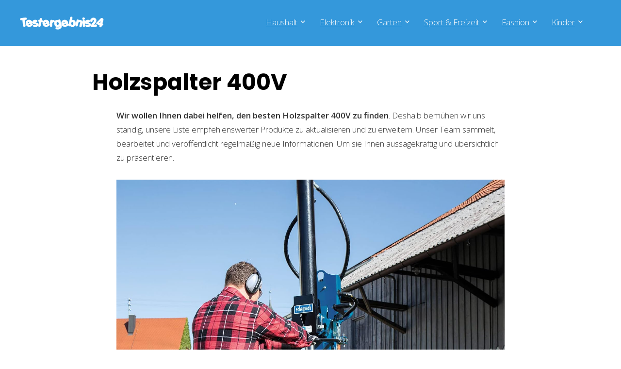

--- FILE ---
content_type: text/html; charset=UTF-8
request_url: https://www.testergebnis24.de/baumarkt/holzspalter-400v/
body_size: 31433
content:
<!DOCTYPE html>
<html lang="de" prefix="og: https://ogp.me/ns#">
<head>
<meta charset="UTF-8" />
<meta name="viewport" content="width=device-width, initial-scale=1.0" />
<!-- feeds & pingback -->
<link rel="profile" href="http://gmpg.org/xfn/11" />
<link rel="pingback" href="https://www.testergebnis24.de/xmlrpc.php" />
	<style>img:is([sizes="auto" i], [sizes^="auto," i]) { contain-intrinsic-size: 3000px 1500px }</style>
	
<!-- Suchmaschinen-Optimierung durch Rank Math PRO - https://rankmath.com/ -->
<title>Holzspalter 400V Test &amp; Vergleich 2026</title>
<meta name="description" content="llll➤ Holzspalter 400V im Test bzw. Vergleich 2026 inkl. ✓ Kaufberatung ✓ Vergleichssieger, ✓ Preis-Leistungs-Sieger uvm. Jetzt entdecken!"/>
<meta name="robots" content="follow, index, max-snippet:-1, max-video-preview:-1, max-image-preview:large"/>
<link rel="canonical" href="https://www.testergebnis24.de/baumarkt/holzspalter-400v/" />
<meta property="og:locale" content="de_DE" />
<meta property="og:type" content="article" />
<meta property="og:title" content="Holzspalter 400V Test &amp; Vergleich 2026" />
<meta property="og:description" content="llll➤ Holzspalter 400V im Test bzw. Vergleich 2026 inkl. ✓ Kaufberatung ✓ Vergleichssieger, ✓ Preis-Leistungs-Sieger uvm. Jetzt entdecken!" />
<meta property="og:url" content="https://www.testergebnis24.de/baumarkt/holzspalter-400v/" />
<meta property="article:publisher" content="https://www.facebook.com/testergebnis24/" />
<meta property="article:tag" content="Holzspalter 400V" />
<meta property="article:section" content="Baumarkt" />
<meta property="og:updated_time" content="2024-02-07T11:02:43+01:00" />
<meta property="article:published_time" content="2022-06-05T13:55:57+02:00" />
<meta property="article:modified_time" content="2024-02-07T11:02:43+01:00" />
<meta name="twitter:card" content="summary_large_image" />
<meta name="twitter:title" content="Holzspalter 400V Test &amp; Vergleich 2026" />
<meta name="twitter:description" content="llll➤ Holzspalter 400V im Test bzw. Vergleich 2026 inkl. ✓ Kaufberatung ✓ Vergleichssieger, ✓ Preis-Leistungs-Sieger uvm. Jetzt entdecken!" />
<meta name="twitter:site" content="@testergebnis24" />
<meta name="twitter:creator" content="@testergebnis24" />
<meta name="twitter:label1" content="Verfasst von" />
<meta name="twitter:data1" content="Testergebnis24.de" />
<meta name="twitter:label2" content="Lesedauer" />
<meta name="twitter:data2" content="4 Minuten" />
<script type="application/ld+json" class="rank-math-schema">{"@context":"https://schema.org","@graph":[{"@type":"Organization","@id":"https://www.testergebnis24.de/#organization","name":"Testergebnis24","sameAs":["https://www.facebook.com/testergebnis24/","https://twitter.com/testergebnis24","https://www.pinterest.de/testergebnis24/"],"logo":{"@type":"ImageObject","@id":"https://www.testergebnis24.de/#logo","url":"https://www.testergebnis24.de/wp-content/uploads/2022/05/Testergebnis24-Logo.png","contentUrl":"https://www.testergebnis24.de/wp-content/uploads/2022/05/Testergebnis24-Logo.png","inLanguage":"de","width":"488","height":"83"}},{"@type":"WebSite","@id":"https://www.testergebnis24.de/#website","url":"https://www.testergebnis24.de","publisher":{"@id":"https://www.testergebnis24.de/#organization"},"inLanguage":"de"},{"@type":"ImageObject","@id":"https://m.media-amazon.com/images/I/81mzyHDCklL._AC_SL1500_.jpg","url":"https://m.media-amazon.com/images/I/81mzyHDCklL._AC_SL1500_.jpg","width":"200","height":"200","inLanguage":"de"},{"@type":"WebPage","@id":"https://www.testergebnis24.de/baumarkt/holzspalter-400v/#webpage","url":"https://www.testergebnis24.de/baumarkt/holzspalter-400v/","name":"Holzspalter 400V Test &amp; Vergleich 2026","datePublished":"2022-06-05T13:55:57+02:00","dateModified":"2024-02-07T11:02:43+01:00","isPartOf":{"@id":"https://www.testergebnis24.de/#website"},"primaryImageOfPage":{"@id":"https://m.media-amazon.com/images/I/81mzyHDCklL._AC_SL1500_.jpg"},"inLanguage":"de"},{"@type":"Person","@id":"https://www.testergebnis24.de/baumarkt/holzspalter-400v/#author","name":"Testergebnis24.de","image":{"@type":"ImageObject","@id":"https://secure.gravatar.com/avatar/8defc56a62a769ef03696f50c180fd5ffcc14907d448fbcd6c6067585321432d?s=96&amp;d=mm&amp;r=g","url":"https://secure.gravatar.com/avatar/8defc56a62a769ef03696f50c180fd5ffcc14907d448fbcd6c6067585321432d?s=96&amp;d=mm&amp;r=g","caption":"Testergebnis24.de","inLanguage":"de"},"sameAs":["https://www.testergebnis24.de"],"worksFor":{"@id":"https://www.testergebnis24.de/#organization"}},{"@type":"BlogPosting","headline":"Holzspalter 400V Test &amp; Vergleich 2026","keywords":"Holzspalter 400V","datePublished":"2022-06-05T13:55:57+02:00","dateModified":"2024-02-07T11:02:43+01:00","author":{"@id":"https://www.testergebnis24.de/baumarkt/holzspalter-400v/#author","name":"Testergebnis24.de"},"publisher":{"@id":"https://www.testergebnis24.de/#organization"},"description":"llll\u27a4 Holzspalter 400V im Test bzw. Vergleich 2026 inkl. \u2713 Kaufberatung \u2713 Vergleichssieger, \u2713 Preis-Leistungs-Sieger uvm. Jetzt entdecken!","name":"Holzspalter 400V Test &amp; Vergleich 2026","@id":"https://www.testergebnis24.de/baumarkt/holzspalter-400v/#richSnippet","isPartOf":{"@id":"https://www.testergebnis24.de/baumarkt/holzspalter-400v/#webpage"},"image":{"@id":"https://m.media-amazon.com/images/I/81mzyHDCklL._AC_SL1500_.jpg"},"inLanguage":"de","mainEntityOfPage":{"@id":"https://www.testergebnis24.de/baumarkt/holzspalter-400v/#webpage"}}]}</script>
<!-- /Rank Math WordPress SEO Plugin -->

<link rel='dns-prefetch' href='//fonts.googleapis.com' />
<link rel="alternate" type="application/rss+xml" title="Testergebnis24 &raquo; Feed" href="https://www.testergebnis24.de/feed/" />
<link rel="alternate" type="application/rss+xml" title="Testergebnis24 &raquo; Kommentar-Feed" href="https://www.testergebnis24.de/comments/feed/" />
<script type="text/javascript">
/* <![CDATA[ */
window._wpemojiSettings = {"baseUrl":"https:\/\/s.w.org\/images\/core\/emoji\/16.0.1\/72x72\/","ext":".png","svgUrl":"https:\/\/s.w.org\/images\/core\/emoji\/16.0.1\/svg\/","svgExt":".svg","source":{"concatemoji":"https:\/\/www.testergebnis24.de\/wp-includes\/js\/wp-emoji-release.min.js?ver=6.8.3"}};
/*! This file is auto-generated */
!function(s,n){var o,i,e;function c(e){try{var t={supportTests:e,timestamp:(new Date).valueOf()};sessionStorage.setItem(o,JSON.stringify(t))}catch(e){}}function p(e,t,n){e.clearRect(0,0,e.canvas.width,e.canvas.height),e.fillText(t,0,0);var t=new Uint32Array(e.getImageData(0,0,e.canvas.width,e.canvas.height).data),a=(e.clearRect(0,0,e.canvas.width,e.canvas.height),e.fillText(n,0,0),new Uint32Array(e.getImageData(0,0,e.canvas.width,e.canvas.height).data));return t.every(function(e,t){return e===a[t]})}function u(e,t){e.clearRect(0,0,e.canvas.width,e.canvas.height),e.fillText(t,0,0);for(var n=e.getImageData(16,16,1,1),a=0;a<n.data.length;a++)if(0!==n.data[a])return!1;return!0}function f(e,t,n,a){switch(t){case"flag":return n(e,"\ud83c\udff3\ufe0f\u200d\u26a7\ufe0f","\ud83c\udff3\ufe0f\u200b\u26a7\ufe0f")?!1:!n(e,"\ud83c\udde8\ud83c\uddf6","\ud83c\udde8\u200b\ud83c\uddf6")&&!n(e,"\ud83c\udff4\udb40\udc67\udb40\udc62\udb40\udc65\udb40\udc6e\udb40\udc67\udb40\udc7f","\ud83c\udff4\u200b\udb40\udc67\u200b\udb40\udc62\u200b\udb40\udc65\u200b\udb40\udc6e\u200b\udb40\udc67\u200b\udb40\udc7f");case"emoji":return!a(e,"\ud83e\udedf")}return!1}function g(e,t,n,a){var r="undefined"!=typeof WorkerGlobalScope&&self instanceof WorkerGlobalScope?new OffscreenCanvas(300,150):s.createElement("canvas"),o=r.getContext("2d",{willReadFrequently:!0}),i=(o.textBaseline="top",o.font="600 32px Arial",{});return e.forEach(function(e){i[e]=t(o,e,n,a)}),i}function t(e){var t=s.createElement("script");t.src=e,t.defer=!0,s.head.appendChild(t)}"undefined"!=typeof Promise&&(o="wpEmojiSettingsSupports",i=["flag","emoji"],n.supports={everything:!0,everythingExceptFlag:!0},e=new Promise(function(e){s.addEventListener("DOMContentLoaded",e,{once:!0})}),new Promise(function(t){var n=function(){try{var e=JSON.parse(sessionStorage.getItem(o));if("object"==typeof e&&"number"==typeof e.timestamp&&(new Date).valueOf()<e.timestamp+604800&&"object"==typeof e.supportTests)return e.supportTests}catch(e){}return null}();if(!n){if("undefined"!=typeof Worker&&"undefined"!=typeof OffscreenCanvas&&"undefined"!=typeof URL&&URL.createObjectURL&&"undefined"!=typeof Blob)try{var e="postMessage("+g.toString()+"("+[JSON.stringify(i),f.toString(),p.toString(),u.toString()].join(",")+"));",a=new Blob([e],{type:"text/javascript"}),r=new Worker(URL.createObjectURL(a),{name:"wpTestEmojiSupports"});return void(r.onmessage=function(e){c(n=e.data),r.terminate(),t(n)})}catch(e){}c(n=g(i,f,p,u))}t(n)}).then(function(e){for(var t in e)n.supports[t]=e[t],n.supports.everything=n.supports.everything&&n.supports[t],"flag"!==t&&(n.supports.everythingExceptFlag=n.supports.everythingExceptFlag&&n.supports[t]);n.supports.everythingExceptFlag=n.supports.everythingExceptFlag&&!n.supports.flag,n.DOMReady=!1,n.readyCallback=function(){n.DOMReady=!0}}).then(function(){return e}).then(function(){var e;n.supports.everything||(n.readyCallback(),(e=n.source||{}).concatemoji?t(e.concatemoji):e.wpemoji&&e.twemoji&&(t(e.twemoji),t(e.wpemoji)))}))}((window,document),window._wpemojiSettings);
/* ]]> */
</script>
<link rel='stylesheet' id='rhstyle-css' href='https://www.testergebnis24.de/wp-content/themes/rehub-theme/style.css?ver=19.9.8' type='text/css' media='all' />
<link rel='stylesheet' id='rhslidingpanel-css' href='https://www.testergebnis24.de/wp-content/themes/rehub-theme/css/slidingpanel.css?ver=1.0' type='text/css' media='all' />
<link rel='stylesheet' id='rhcompare-css' href='https://www.testergebnis24.de/wp-content/themes/rehub-theme/css/dynamiccomparison.css?ver=1.3' type='text/css' media='all' />
<style id='wp-emoji-styles-inline-css' type='text/css'>

	img.wp-smiley, img.emoji {
		display: inline !important;
		border: none !important;
		box-shadow: none !important;
		height: 1em !important;
		width: 1em !important;
		margin: 0 0.07em !important;
		vertical-align: -0.1em !important;
		background: none !important;
		padding: 0 !important;
	}
</style>
<link rel='stylesheet' id='wp-block-library-css' href='https://www.testergebnis24.de/wp-includes/css/dist/block-library/style.min.css?ver=6.8.3' type='text/css' media='all' />
<style id='global-styles-inline-css' type='text/css'>
:root{--wp--preset--aspect-ratio--square: 1;--wp--preset--aspect-ratio--4-3: 4/3;--wp--preset--aspect-ratio--3-4: 3/4;--wp--preset--aspect-ratio--3-2: 3/2;--wp--preset--aspect-ratio--2-3: 2/3;--wp--preset--aspect-ratio--16-9: 16/9;--wp--preset--aspect-ratio--9-16: 9/16;--wp--preset--color--black: #000000;--wp--preset--color--cyan-bluish-gray: #abb8c3;--wp--preset--color--white: #ffffff;--wp--preset--color--pale-pink: #f78da7;--wp--preset--color--vivid-red: #cf2e2e;--wp--preset--color--luminous-vivid-orange: #ff6900;--wp--preset--color--luminous-vivid-amber: #fcb900;--wp--preset--color--light-green-cyan: #7bdcb5;--wp--preset--color--vivid-green-cyan: #00d084;--wp--preset--color--pale-cyan-blue: #8ed1fc;--wp--preset--color--vivid-cyan-blue: #0693e3;--wp--preset--color--vivid-purple: #9b51e0;--wp--preset--color--main: var(--rehub-main-color);--wp--preset--color--secondary: var(--rehub-sec-color);--wp--preset--color--buttonmain: var(--rehub-main-btn-bg);--wp--preset--color--cyan-grey: #abb8c3;--wp--preset--color--orange-light: #fcb900;--wp--preset--color--red: #cf2e2e;--wp--preset--color--red-bright: #f04057;--wp--preset--color--vivid-green: #00d084;--wp--preset--color--orange: #ff6900;--wp--preset--color--blue: #0693e3;--wp--preset--gradient--vivid-cyan-blue-to-vivid-purple: linear-gradient(135deg,rgba(6,147,227,1) 0%,rgb(155,81,224) 100%);--wp--preset--gradient--light-green-cyan-to-vivid-green-cyan: linear-gradient(135deg,rgb(122,220,180) 0%,rgb(0,208,130) 100%);--wp--preset--gradient--luminous-vivid-amber-to-luminous-vivid-orange: linear-gradient(135deg,rgba(252,185,0,1) 0%,rgba(255,105,0,1) 100%);--wp--preset--gradient--luminous-vivid-orange-to-vivid-red: linear-gradient(135deg,rgba(255,105,0,1) 0%,rgb(207,46,46) 100%);--wp--preset--gradient--very-light-gray-to-cyan-bluish-gray: linear-gradient(135deg,rgb(238,238,238) 0%,rgb(169,184,195) 100%);--wp--preset--gradient--cool-to-warm-spectrum: linear-gradient(135deg,rgb(74,234,220) 0%,rgb(151,120,209) 20%,rgb(207,42,186) 40%,rgb(238,44,130) 60%,rgb(251,105,98) 80%,rgb(254,248,76) 100%);--wp--preset--gradient--blush-light-purple: linear-gradient(135deg,rgb(255,206,236) 0%,rgb(152,150,240) 100%);--wp--preset--gradient--blush-bordeaux: linear-gradient(135deg,rgb(254,205,165) 0%,rgb(254,45,45) 50%,rgb(107,0,62) 100%);--wp--preset--gradient--luminous-dusk: linear-gradient(135deg,rgb(255,203,112) 0%,rgb(199,81,192) 50%,rgb(65,88,208) 100%);--wp--preset--gradient--pale-ocean: linear-gradient(135deg,rgb(255,245,203) 0%,rgb(182,227,212) 50%,rgb(51,167,181) 100%);--wp--preset--gradient--electric-grass: linear-gradient(135deg,rgb(202,248,128) 0%,rgb(113,206,126) 100%);--wp--preset--gradient--midnight: linear-gradient(135deg,rgb(2,3,129) 0%,rgb(40,116,252) 100%);--wp--preset--font-size--small: 13px;--wp--preset--font-size--medium: 20px;--wp--preset--font-size--large: 36px;--wp--preset--font-size--x-large: 42px;--wp--preset--font-family--system-font: -apple-system,BlinkMacSystemFont,"Segoe UI",Roboto,Oxygen-Sans,Ubuntu,Cantarell,"Helvetica Neue",sans-serif;--wp--preset--font-family--rh-nav-font: var(--rehub-nav-font,-apple-system,BlinkMacSystemFont,"Segoe UI",Roboto,Oxygen-Sans,Ubuntu,Cantarell,"Helvetica Neue",sans-serif);--wp--preset--font-family--rh-head-font: var(--rehub-head-font,-apple-system,BlinkMacSystemFont,"Segoe UI",Roboto,Oxygen-Sans,Ubuntu,Cantarell,"Helvetica Neue",sans-serif);--wp--preset--font-family--rh-btn-font: var(--rehub-btn-font,-apple-system,BlinkMacSystemFont,"Segoe UI",Roboto,Oxygen-Sans,Ubuntu,Cantarell,"Helvetica Neue",sans-serif);--wp--preset--font-family--rh-body-font: var(--rehub-body-font,-apple-system,BlinkMacSystemFont,"Segoe UI",Roboto,Oxygen-Sans,Ubuntu,Cantarell,"Helvetica Neue",sans-serif);--wp--preset--spacing--20: 0.44rem;--wp--preset--spacing--30: 0.67rem;--wp--preset--spacing--40: 1rem;--wp--preset--spacing--50: 1.5rem;--wp--preset--spacing--60: 2.25rem;--wp--preset--spacing--70: 3.38rem;--wp--preset--spacing--80: 5.06rem;--wp--preset--shadow--natural: 6px 6px 9px rgba(0, 0, 0, 0.2);--wp--preset--shadow--deep: 12px 12px 50px rgba(0, 0, 0, 0.4);--wp--preset--shadow--sharp: 6px 6px 0px rgba(0, 0, 0, 0.2);--wp--preset--shadow--outlined: 6px 6px 0px -3px rgba(255, 255, 255, 1), 6px 6px rgba(0, 0, 0, 1);--wp--preset--shadow--crisp: 6px 6px 0px rgba(0, 0, 0, 1);}:root { --wp--style--global--content-size: 760px;--wp--style--global--wide-size: 1200px; }:where(body) { margin: 0; }.wp-site-blocks > .alignleft { float: left; margin-right: 2em; }.wp-site-blocks > .alignright { float: right; margin-left: 2em; }.wp-site-blocks > .aligncenter { justify-content: center; margin-left: auto; margin-right: auto; }:where(.is-layout-flex){gap: 0.5em;}:where(.is-layout-grid){gap: 0.5em;}.is-layout-flow > .alignleft{float: left;margin-inline-start: 0;margin-inline-end: 2em;}.is-layout-flow > .alignright{float: right;margin-inline-start: 2em;margin-inline-end: 0;}.is-layout-flow > .aligncenter{margin-left: auto !important;margin-right: auto !important;}.is-layout-constrained > .alignleft{float: left;margin-inline-start: 0;margin-inline-end: 2em;}.is-layout-constrained > .alignright{float: right;margin-inline-start: 2em;margin-inline-end: 0;}.is-layout-constrained > .aligncenter{margin-left: auto !important;margin-right: auto !important;}.is-layout-constrained > :where(:not(.alignleft):not(.alignright):not(.alignfull)){max-width: var(--wp--style--global--content-size);margin-left: auto !important;margin-right: auto !important;}.is-layout-constrained > .alignwide{max-width: var(--wp--style--global--wide-size);}body .is-layout-flex{display: flex;}.is-layout-flex{flex-wrap: wrap;align-items: center;}.is-layout-flex > :is(*, div){margin: 0;}body .is-layout-grid{display: grid;}.is-layout-grid > :is(*, div){margin: 0;}body{padding-top: 0px;padding-right: 0px;padding-bottom: 0px;padding-left: 0px;}a:where(:not(.wp-element-button)){text-decoration: none;}h1{font-size: 29px;line-height: 34px;margin-top: 10px;margin-bottom: 31px;}h2{font-size: 25px;line-height: 31px;margin-top: 10px;margin-bottom: 31px;}h3{font-size: 20px;line-height: 28px;margin-top: 10px;margin-bottom: 25px;}h4{font-size: 18px;line-height: 24px;margin-top: 10px;margin-bottom: 18px;}h5{font-size: 16px;line-height: 20px;margin-top: 10px;margin-bottom: 15px;}h6{font-size: 14px;line-height: 20px;margin-top: 0px;margin-bottom: 10px;}:root :where(.wp-element-button, .wp-block-button__link){background-color: #32373c;border-width: 0;color: #fff;font-family: inherit;font-size: inherit;line-height: inherit;padding: calc(0.667em + 2px) calc(1.333em + 2px);text-decoration: none;}.has-black-color{color: var(--wp--preset--color--black) !important;}.has-cyan-bluish-gray-color{color: var(--wp--preset--color--cyan-bluish-gray) !important;}.has-white-color{color: var(--wp--preset--color--white) !important;}.has-pale-pink-color{color: var(--wp--preset--color--pale-pink) !important;}.has-vivid-red-color{color: var(--wp--preset--color--vivid-red) !important;}.has-luminous-vivid-orange-color{color: var(--wp--preset--color--luminous-vivid-orange) !important;}.has-luminous-vivid-amber-color{color: var(--wp--preset--color--luminous-vivid-amber) !important;}.has-light-green-cyan-color{color: var(--wp--preset--color--light-green-cyan) !important;}.has-vivid-green-cyan-color{color: var(--wp--preset--color--vivid-green-cyan) !important;}.has-pale-cyan-blue-color{color: var(--wp--preset--color--pale-cyan-blue) !important;}.has-vivid-cyan-blue-color{color: var(--wp--preset--color--vivid-cyan-blue) !important;}.has-vivid-purple-color{color: var(--wp--preset--color--vivid-purple) !important;}.has-main-color{color: var(--wp--preset--color--main) !important;}.has-secondary-color{color: var(--wp--preset--color--secondary) !important;}.has-buttonmain-color{color: var(--wp--preset--color--buttonmain) !important;}.has-cyan-grey-color{color: var(--wp--preset--color--cyan-grey) !important;}.has-orange-light-color{color: var(--wp--preset--color--orange-light) !important;}.has-red-color{color: var(--wp--preset--color--red) !important;}.has-red-bright-color{color: var(--wp--preset--color--red-bright) !important;}.has-vivid-green-color{color: var(--wp--preset--color--vivid-green) !important;}.has-orange-color{color: var(--wp--preset--color--orange) !important;}.has-blue-color{color: var(--wp--preset--color--blue) !important;}.has-black-background-color{background-color: var(--wp--preset--color--black) !important;}.has-cyan-bluish-gray-background-color{background-color: var(--wp--preset--color--cyan-bluish-gray) !important;}.has-white-background-color{background-color: var(--wp--preset--color--white) !important;}.has-pale-pink-background-color{background-color: var(--wp--preset--color--pale-pink) !important;}.has-vivid-red-background-color{background-color: var(--wp--preset--color--vivid-red) !important;}.has-luminous-vivid-orange-background-color{background-color: var(--wp--preset--color--luminous-vivid-orange) !important;}.has-luminous-vivid-amber-background-color{background-color: var(--wp--preset--color--luminous-vivid-amber) !important;}.has-light-green-cyan-background-color{background-color: var(--wp--preset--color--light-green-cyan) !important;}.has-vivid-green-cyan-background-color{background-color: var(--wp--preset--color--vivid-green-cyan) !important;}.has-pale-cyan-blue-background-color{background-color: var(--wp--preset--color--pale-cyan-blue) !important;}.has-vivid-cyan-blue-background-color{background-color: var(--wp--preset--color--vivid-cyan-blue) !important;}.has-vivid-purple-background-color{background-color: var(--wp--preset--color--vivid-purple) !important;}.has-main-background-color{background-color: var(--wp--preset--color--main) !important;}.has-secondary-background-color{background-color: var(--wp--preset--color--secondary) !important;}.has-buttonmain-background-color{background-color: var(--wp--preset--color--buttonmain) !important;}.has-cyan-grey-background-color{background-color: var(--wp--preset--color--cyan-grey) !important;}.has-orange-light-background-color{background-color: var(--wp--preset--color--orange-light) !important;}.has-red-background-color{background-color: var(--wp--preset--color--red) !important;}.has-red-bright-background-color{background-color: var(--wp--preset--color--red-bright) !important;}.has-vivid-green-background-color{background-color: var(--wp--preset--color--vivid-green) !important;}.has-orange-background-color{background-color: var(--wp--preset--color--orange) !important;}.has-blue-background-color{background-color: var(--wp--preset--color--blue) !important;}.has-black-border-color{border-color: var(--wp--preset--color--black) !important;}.has-cyan-bluish-gray-border-color{border-color: var(--wp--preset--color--cyan-bluish-gray) !important;}.has-white-border-color{border-color: var(--wp--preset--color--white) !important;}.has-pale-pink-border-color{border-color: var(--wp--preset--color--pale-pink) !important;}.has-vivid-red-border-color{border-color: var(--wp--preset--color--vivid-red) !important;}.has-luminous-vivid-orange-border-color{border-color: var(--wp--preset--color--luminous-vivid-orange) !important;}.has-luminous-vivid-amber-border-color{border-color: var(--wp--preset--color--luminous-vivid-amber) !important;}.has-light-green-cyan-border-color{border-color: var(--wp--preset--color--light-green-cyan) !important;}.has-vivid-green-cyan-border-color{border-color: var(--wp--preset--color--vivid-green-cyan) !important;}.has-pale-cyan-blue-border-color{border-color: var(--wp--preset--color--pale-cyan-blue) !important;}.has-vivid-cyan-blue-border-color{border-color: var(--wp--preset--color--vivid-cyan-blue) !important;}.has-vivid-purple-border-color{border-color: var(--wp--preset--color--vivid-purple) !important;}.has-main-border-color{border-color: var(--wp--preset--color--main) !important;}.has-secondary-border-color{border-color: var(--wp--preset--color--secondary) !important;}.has-buttonmain-border-color{border-color: var(--wp--preset--color--buttonmain) !important;}.has-cyan-grey-border-color{border-color: var(--wp--preset--color--cyan-grey) !important;}.has-orange-light-border-color{border-color: var(--wp--preset--color--orange-light) !important;}.has-red-border-color{border-color: var(--wp--preset--color--red) !important;}.has-red-bright-border-color{border-color: var(--wp--preset--color--red-bright) !important;}.has-vivid-green-border-color{border-color: var(--wp--preset--color--vivid-green) !important;}.has-orange-border-color{border-color: var(--wp--preset--color--orange) !important;}.has-blue-border-color{border-color: var(--wp--preset--color--blue) !important;}.has-vivid-cyan-blue-to-vivid-purple-gradient-background{background: var(--wp--preset--gradient--vivid-cyan-blue-to-vivid-purple) !important;}.has-light-green-cyan-to-vivid-green-cyan-gradient-background{background: var(--wp--preset--gradient--light-green-cyan-to-vivid-green-cyan) !important;}.has-luminous-vivid-amber-to-luminous-vivid-orange-gradient-background{background: var(--wp--preset--gradient--luminous-vivid-amber-to-luminous-vivid-orange) !important;}.has-luminous-vivid-orange-to-vivid-red-gradient-background{background: var(--wp--preset--gradient--luminous-vivid-orange-to-vivid-red) !important;}.has-very-light-gray-to-cyan-bluish-gray-gradient-background{background: var(--wp--preset--gradient--very-light-gray-to-cyan-bluish-gray) !important;}.has-cool-to-warm-spectrum-gradient-background{background: var(--wp--preset--gradient--cool-to-warm-spectrum) !important;}.has-blush-light-purple-gradient-background{background: var(--wp--preset--gradient--blush-light-purple) !important;}.has-blush-bordeaux-gradient-background{background: var(--wp--preset--gradient--blush-bordeaux) !important;}.has-luminous-dusk-gradient-background{background: var(--wp--preset--gradient--luminous-dusk) !important;}.has-pale-ocean-gradient-background{background: var(--wp--preset--gradient--pale-ocean) !important;}.has-electric-grass-gradient-background{background: var(--wp--preset--gradient--electric-grass) !important;}.has-midnight-gradient-background{background: var(--wp--preset--gradient--midnight) !important;}.has-small-font-size{font-size: var(--wp--preset--font-size--small) !important;}.has-medium-font-size{font-size: var(--wp--preset--font-size--medium) !important;}.has-large-font-size{font-size: var(--wp--preset--font-size--large) !important;}.has-x-large-font-size{font-size: var(--wp--preset--font-size--x-large) !important;}.has-system-font-font-family{font-family: var(--wp--preset--font-family--system-font) !important;}.has-rh-nav-font-font-family{font-family: var(--wp--preset--font-family--rh-nav-font) !important;}.has-rh-head-font-font-family{font-family: var(--wp--preset--font-family--rh-head-font) !important;}.has-rh-btn-font-font-family{font-family: var(--wp--preset--font-family--rh-btn-font) !important;}.has-rh-body-font-font-family{font-family: var(--wp--preset--font-family--rh-body-font) !important;}
:where(.wp-block-post-template.is-layout-flex){gap: 1.25em;}:where(.wp-block-post-template.is-layout-grid){gap: 1.25em;}
:where(.wp-block-columns.is-layout-flex){gap: 2em;}:where(.wp-block-columns.is-layout-grid){gap: 2em;}
:root :where(.wp-block-pullquote){font-size: 1.5em;line-height: 1.6;}
:root :where(.wp-block-post-title){margin-top: 4px;margin-right: 0;margin-bottom: 15px;margin-left: 0;}
:root :where(.wp-block-image){margin-top: 0px;margin-bottom: 31px;}
:root :where(.wp-block-media-text){margin-top: 0px;margin-bottom: 31px;}
:root :where(.wp-block-post-content){font-size: 16px;line-height: 28px;}
</style>
<link rel='stylesheet' id='dashicons-css' href='https://www.testergebnis24.de/wp-includes/css/dashicons.min.css?ver=6.8.3' type='text/css' media='all' />
<link rel='stylesheet' id='admin-bar-css' href='https://www.testergebnis24.de/wp-includes/css/admin-bar.min.css?ver=6.8.3' type='text/css' media='all' />
<style id='admin-bar-inline-css' type='text/css'>

    /* Hide CanvasJS credits for P404 charts specifically */
    #p404RedirectChart .canvasjs-chart-credit {
        display: none !important;
    }
    
    #p404RedirectChart canvas {
        border-radius: 6px;
    }

    .p404-redirect-adminbar-weekly-title {
        font-weight: bold;
        font-size: 14px;
        color: #fff;
        margin-bottom: 6px;
    }

    #wpadminbar #wp-admin-bar-p404_free_top_button .ab-icon:before {
        content: "\f103";
        color: #dc3545;
        top: 3px;
    }
    
    #wp-admin-bar-p404_free_top_button .ab-item {
        min-width: 80px !important;
        padding: 0px !important;
    }
    
    /* Ensure proper positioning and z-index for P404 dropdown */
    .p404-redirect-adminbar-dropdown-wrap { 
        min-width: 0; 
        padding: 0;
        position: static !important;
    }
    
    #wpadminbar #wp-admin-bar-p404_free_top_button_dropdown {
        position: static !important;
    }
    
    #wpadminbar #wp-admin-bar-p404_free_top_button_dropdown .ab-item {
        padding: 0 !important;
        margin: 0 !important;
    }
    
    .p404-redirect-dropdown-container {
        min-width: 340px;
        padding: 18px 18px 12px 18px;
        background: #23282d !important;
        color: #fff;
        border-radius: 12px;
        box-shadow: 0 8px 32px rgba(0,0,0,0.25);
        margin-top: 10px;
        position: relative !important;
        z-index: 999999 !important;
        display: block !important;
        border: 1px solid #444;
    }
    
    /* Ensure P404 dropdown appears on hover */
    #wpadminbar #wp-admin-bar-p404_free_top_button .p404-redirect-dropdown-container { 
        display: none !important;
    }
    
    #wpadminbar #wp-admin-bar-p404_free_top_button:hover .p404-redirect-dropdown-container { 
        display: block !important;
    }
    
    #wpadminbar #wp-admin-bar-p404_free_top_button:hover #wp-admin-bar-p404_free_top_button_dropdown .p404-redirect-dropdown-container {
        display: block !important;
    }
    
    .p404-redirect-card {
        background: #2c3338;
        border-radius: 8px;
        padding: 18px 18px 12px 18px;
        box-shadow: 0 2px 8px rgba(0,0,0,0.07);
        display: flex;
        flex-direction: column;
        align-items: flex-start;
        border: 1px solid #444;
    }
    
    .p404-redirect-btn {
        display: inline-block;
        background: #dc3545;
        color: #fff !important;
        font-weight: bold;
        padding: 5px 22px;
        border-radius: 8px;
        text-decoration: none;
        font-size: 17px;
        transition: background 0.2s, box-shadow 0.2s;
        margin-top: 8px;
        box-shadow: 0 2px 8px rgba(220,53,69,0.15);
        text-align: center;
        line-height: 1.6;
    }
    
    .p404-redirect-btn:hover {
        background: #c82333;
        color: #fff !important;
        box-shadow: 0 4px 16px rgba(220,53,69,0.25);
    }
    
    /* Prevent conflicts with other admin bar dropdowns */
    #wpadminbar .ab-top-menu > li:hover > .ab-item,
    #wpadminbar .ab-top-menu > li.hover > .ab-item {
        z-index: auto;
    }
    
    #wpadminbar #wp-admin-bar-p404_free_top_button:hover > .ab-item {
        z-index: 999998 !important;
    }
    
</style>
<link rel='stylesheet' id='Open+Sans-css' href='//fonts.googleapis.com/css?family=Open+Sans%3A300%2C600&#038;subset=latin&#038;ver=6.8.3' type='text/css' media='all' />
<link rel='stylesheet' id='Poppins-css' href='//fonts.googleapis.com/css?family=Poppins%3A700&#038;subset=latin&#038;ver=6.8.3' type='text/css' media='all' />
<link rel='stylesheet' id='rehubicons-css' href='https://www.testergebnis24.de/wp-content/themes/rehub-theme/iconstyle.css?ver=19.9.8' type='text/css' media='all' />
<link rel='stylesheet' id='rhelementor-css' href='https://www.testergebnis24.de/wp-content/themes/rehub-theme/css/elementor.css?ver=1.0' type='text/css' media='all' />
<link rel='stylesheet' id='rhsingle-css' href='https://www.testergebnis24.de/wp-content/themes/rehub-theme/css/single.css?ver=1.1' type='text/css' media='all' />
<script type="text/javascript" src="https://www.testergebnis24.de/wp-includes/js/jquery/jquery.min.js?ver=3.7.1" id="jquery-core-js"></script>
<script type="text/javascript" src="https://www.testergebnis24.de/wp-includes/js/jquery/jquery-migrate.min.js?ver=3.4.1" id="jquery-migrate-js"></script>
<link rel="https://api.w.org/" href="https://www.testergebnis24.de/wp-json/" /><link rel="alternate" title="JSON" type="application/json" href="https://www.testergebnis24.de/wp-json/wp/v2/posts/12657" /><link rel="EditURI" type="application/rsd+xml" title="RSD" href="https://www.testergebnis24.de/xmlrpc.php?rsd" />
<meta name="generator" content="WordPress 6.8.3" />
<link rel='shortlink' href='https://www.testergebnis24.de/?p=12657' />
<link rel="alternate" title="oEmbed (JSON)" type="application/json+oembed" href="https://www.testergebnis24.de/wp-json/oembed/1.0/embed?url=https%3A%2F%2Fwww.testergebnis24.de%2Fbaumarkt%2Fholzspalter-400v%2F" />
<link rel="alternate" title="oEmbed (XML)" type="text/xml+oembed" href="https://www.testergebnis24.de/wp-json/oembed/1.0/embed?url=https%3A%2F%2Fwww.testergebnis24.de%2Fbaumarkt%2Fholzspalter-400v%2F&#038;format=xml" />
<style type="text/css">.aawp .aawp-tb__row--highlight{background-color:#256aaf;}.aawp .aawp-tb__row--highlight{color:#256aaf;}.aawp .aawp-tb__row--highlight a{color:#256aaf;}</style><style type="text/css">a.aawp-product__title { font-family: Poppins; }
</style><link rel="preload" href="https://www.testergebnis24.de/wp-content/themes/rehub-theme/fonts/rhicons.woff2?3oibrk" as="font" type="font/woff2" crossorigin="crossorigin"><style type="text/css"> @media (min-width:1025px){header .logo-section{padding:25px 0;}}nav.top_menu > ul > li > a{padding:11px 15px 15px 15px;font-size:17px}nav.top_menu > ul > li > a{font-weight:normal;}nav.top_menu > ul > li,.main-nav.dark_style nav.top_menu>ul>li{border:none;}.dl-menuwrapper li a,nav.top_menu > ul > li > a,#re_menu_near_logo li,#re_menu_near_logo li{font-family:"Open Sans",trebuchet ms !important;font-weight:300;font-style:normal;}:root{--rehub-nav-font:Open Sans;}.rehub_feat_block div.offer_title,.rh_wrapper_video_playlist .rh_video_title_and_time .rh_video_title,.main_slider .flex-overlay h2,.related_articles ul li > a,h1,h2,h3,h4,h5,h6,.widget .title,.title h1,.title h5,.related_articles .related_title,#comments .title_comments,.commentlist .comment-author .fn,.commentlist .comment-author .fn a,.rate_bar_wrap .review-top .review-text span.review-header,.wpsm-numbox.wpsm-style6 span.num,.wpsm-numbox.wpsm-style5 span.num,.rehub-main-font,.logo .textlogo,.wp-block-quote.is-style-large,.comment-respond h3,.related_articles .related_title,.re_title_inmodal{font-family:"Poppins",trebuchet ms;font-style:normal;}.main_slider .flex-overlay h2,h1,h2,h3,h4,h5,h6,.title h1,.title h5,.comment-respond h3{font-weight:700;}:root{--rehub-head-font:Poppins;}.priced_block .btn_offer_block,.rh-deal-compact-btn,.wpsm-button.rehub_main_btn,.woocommerce div.product p.price,.btn_more,input[type="submit"],input[type="button"],input[type="reset"],.vc_btn3,.re-compare-destin.wpsm-button,.rehub-btn-font,.vc_general.vc_btn3,.woocommerce a.woo_loop_btn,.woocommerce input.button.alt,.woocommerce a.add_to_cart_button,.woocommerce .single_add_to_cart_button,.woocommerce div.product form.cart .button,.woocommerce .checkout-button.button,#buddypress button.submit,.wcv-grid a.button,input.gmw-submit,#ws-plugin--s2member-profile-submit,#rtmedia_create_new_album,input[type="submit"].dokan-btn-theme,a.dokan-btn-theme:not(.dashicons),.dokan-btn-theme:not(.dashicons),.woocommerce .single_add_to_cart_button,.woocommerce .woo-button-area .masked_coupon,.woocommerce .summary .price,.wvm_plan,.wp-block-button .wp-block-button__link,.widget_merchant_list .buttons_col a{font-family:"Open Sans",trebuchet ms;font-style:normal;font-weight:600;}:root{--rehub-btn-font:Open Sans;}.sidebar,.rehub-body-font,body{font-family:"Open Sans",arial !important;font-weight:300;font-style:normal;}:root{--rehub-body-font:Open Sans;}.post,body .post-readopt .post-inner,body .post-readopt:not(.main-side),body .post-readopt .post,.post p{font-size:17px;line-height:29px;}header .main-nav,.main-nav.dark_style,.header_one_row .main-nav{background:none repeat scroll 0 0 #3498db!important;box-shadow:none;}.main-nav{border-bottom:none;border-top:none;}.dl-menuwrapper .dl-menu{margin:0 !important}#main_header,.is-sticky .logo_section_wrap,.sticky-active.logo_section_wrap{background-color:#3498db !important}.main-nav.white_style{border-top:none}nav.top_menu > ul:not(.off-canvas) > li > a:after{top:auto;bottom:0}.header-top{border:none;}.footer-bottom{background-color:#262578 !important}.footer-bottom .footer_widget{border:none !important} .widget .title:after{border-bottom:2px solid #256aaf;}.rehub-main-color-border,nav.top_menu > ul > li.vertical-menu.border-main-color .sub-menu,.rh-main-bg-hover:hover,.wp-block-quote,ul.def_btn_link_tabs li.active a,.wp-block-pullquote{border-color:#256aaf;}.wpsm_promobox.rehub_promobox{border-left-color:#256aaf!important;}.color_link{color:#256aaf !important;}.featured_slider:hover .score,article.post .wpsm_toplist_heading:before{border-color:#256aaf;}.btn_more:hover,.tw-pagination .current{border:1px solid #256aaf;color:#fff}.rehub_woo_review .rehub_woo_tabs_menu li.current{border-top:3px solid #256aaf;}.gallery-pics .gp-overlay{box-shadow:0 0 0 4px #256aaf inset;}.post .rehub_woo_tabs_menu li.current,.woocommerce div.product .woocommerce-tabs ul.tabs li.active{border-top:2px solid #256aaf;}.rething_item a.cat{border-bottom-color:#256aaf}nav.top_menu ul li ul.sub-menu{border-bottom:2px solid #256aaf;}.widget.deal_daywoo,.elementor-widget-wpsm_woofeatured .deal_daywoo{border:3px solid #256aaf;padding:20px;background:#fff;}.deal_daywoo .wpsm-bar-bar{background-color:#256aaf !important} #buddypress div.item-list-tabs ul li.selected a span,#buddypress div.item-list-tabs ul li.current a span,#buddypress div.item-list-tabs ul li a span,.user-profile-div .user-menu-tab > li.active > a,.user-profile-div .user-menu-tab > li.active > a:focus,.user-profile-div .user-menu-tab > li.active > a:hover,.news_in_thumb:hover a.rh-label-string,.news_out_thumb:hover a.rh-label-string,.col-feat-grid:hover a.rh-label-string,.carousel-style-deal .re_carousel .controls,.re_carousel .controls:hover,.openedprevnext .postNavigation .postnavprev,.postNavigation .postnavprev:hover,.top_chart_pagination a.selected,.flex-control-paging li a.flex-active,.flex-control-paging li a:hover,.btn_more:hover,body .tabs-menu li:hover,body .tabs-menu li.current,.featured_slider:hover .score,#bbp_user_edit_submit,.bbp-topic-pagination a,.bbp-topic-pagination a,.custom-checkbox label.checked:after,.slider_post .caption,ul.postpagination li.active a,ul.postpagination li:hover a,ul.postpagination li a:focus,.top_theme h5 strong,.re_carousel .text:after,#topcontrol:hover,.main_slider .flex-overlay:hover a.read-more,.rehub_chimp #mc_embed_signup input#mc-embedded-subscribe,#rank_1.rank_count,#toplistmenu > ul li:before,.rehub_chimp:before,.wpsm-members > strong:first-child,.r_catbox_btn,.wpcf7 .wpcf7-submit,.wpsm_pretty_hover li:hover,.wpsm_pretty_hover li.current,.rehub-main-color-bg,.togglegreedybtn:after,.rh-bg-hover-color:hover a.rh-label-string,.rh-main-bg-hover:hover,.rh_wrapper_video_playlist .rh_video_currently_playing,.rh_wrapper_video_playlist .rh_video_currently_playing.rh_click_video:hover,.rtmedia-list-item .rtmedia-album-media-count,.tw-pagination .current,.dokan-dashboard .dokan-dash-sidebar ul.dokan-dashboard-menu li.active,.dokan-dashboard .dokan-dash-sidebar ul.dokan-dashboard-menu li:hover,.dokan-dashboard .dokan-dash-sidebar ul.dokan-dashboard-menu li.dokan-common-links a:hover,#ywqa-submit-question,.woocommerce .widget_price_filter .ui-slider .ui-slider-range,.rh-hov-bor-line > a:after,nav.top_menu > ul:not(.off-canvas) > li > a:after,.rh-border-line:after,.wpsm-table.wpsm-table-main-color table tr th,.rh-hov-bg-main-slide:before,.rh-hov-bg-main-slidecol .col_item:before,.mvx-tablink.active::before{background:#256aaf;}@media (max-width:767px){.postNavigation .postnavprev{background:#256aaf;}}.rh-main-bg-hover:hover,.rh-main-bg-hover:hover .whitehovered,.user-profile-div .user-menu-tab > li.active > a{color:#fff !important} a,.carousel-style-deal .deal-item .priced_block .price_count ins,nav.top_menu ul li.menu-item-has-children ul li.menu-item-has-children > a:before,.flexslider .fa-pulse,.footer-bottom .widget .f_menu li a:hover,.comment_form h3 a,.bbp-body li.bbp-forum-info > a:hover,.bbp-body li.bbp-topic-title > a:hover,#subscription-toggle a:before,#favorite-toggle a:before,.aff_offer_links .aff_name a,.rh-deal-price,.commentlist .comment-content small a,.related_articles .title_cat_related a,article em.emph,.campare_table table.one td strong.red,.sidebar .tabs-item .detail p a,.footer-bottom .widget .title span,footer p a,.welcome-frase strong,article.post .wpsm_toplist_heading:before,.post a.color_link,.categoriesbox:hover h3 a:after,.bbp-body li.bbp-forum-info > a,.bbp-body li.bbp-topic-title > a,.widget .title i,.woocommerce-MyAccount-navigation ul li.is-active a,.category-vendormenu li.current a,.deal_daywoo .title,.rehub-main-color,.wpsm_pretty_colored ul li.current a,.wpsm_pretty_colored ul li.current,.rh-heading-hover-color:hover h2 a,.rh-heading-hover-color:hover h3 a,.rh-heading-hover-color:hover h4 a,.rh-heading-hover-color:hover h5 a,.rh-heading-hover-color:hover h3,.rh-heading-hover-color:hover h2,.rh-heading-hover-color:hover h4,.rh-heading-hover-color:hover h5,.rh-heading-hover-color:hover .rh-heading-hover-item a,.rh-heading-icon:before,.widget_layered_nav ul li.chosen a:before,.wp-block-quote.is-style-large p,ul.page-numbers li span.current,ul.page-numbers li a:hover,ul.page-numbers li.active a,.page-link > span:not(.page-link-title),blockquote:not(.wp-block-quote) p,span.re_filtersort_btn:hover,span.active.re_filtersort_btn,.deal_daywoo .price,div.sortingloading:after{color:#256aaf;} .page-link > span:not(.page-link-title),.widget.widget_affegg_widget .title,.widget.top_offers .title,.widget.cegg_widget_products .title,header .header_first_style .search form.search-form [type="submit"],header .header_eight_style .search form.search-form [type="submit"],.filter_home_pick span.active,.filter_home_pick span:hover,.filter_product_pick span.active,.filter_product_pick span:hover,.rh_tab_links a.active,.rh_tab_links a:hover,.wcv-navigation ul.menu li.active,.wcv-navigation ul.menu li:hover a,form.search-form [type="submit"],.rehub-sec-color-bg,input#ywqa-submit-question,input#ywqa-send-answer,.woocommerce button.button.alt,.tabsajax span.active.re_filtersort_btn,.wpsm-table.wpsm-table-sec-color table tr th,.rh-slider-arrow,.rh-hov-bg-sec-slide:before,.rh-hov-bg-sec-slidecol .col_item:before{background:#000000 !important;color:#fff !important;outline:0}.widget.widget_affegg_widget .title:after,.widget.top_offers .title:after,.widget.cegg_widget_products .title:after{border-top-color:#000000 !important;}.page-link > span:not(.page-link-title){border:1px solid #000000;}.page-link > span:not(.page-link-title),.header_first_style .search form.search-form [type="submit"] i{color:#fff !important;}.rh_tab_links a.active,.rh_tab_links a:hover,.rehub-sec-color-border,nav.top_menu > ul > li.vertical-menu.border-sec-color > .sub-menu,body .rh-slider-thumbs-item--active{border-color:#000000}.rh_wrapper_video_playlist .rh_video_currently_playing,.rh_wrapper_video_playlist .rh_video_currently_playing.rh_click_video:hover{background-color:#000000;box-shadow:1200px 0 0 #000000 inset;}.rehub-sec-color{color:#000000} form.search-form input[type="text"]{border-radius:4px}.news .priced_block .price_count,.blog_string .priced_block .price_count,.main_slider .price_count{margin-right:5px}.right_aff .priced_block .btn_offer_block,.right_aff .priced_block .price_count{border-radius:0 !important}form.search-form.product-search-form input[type="text"]{border-radius:4px 0 0 4px;}form.search-form [type="submit"]{border-radius:0 4px 4px 0;}.rtl form.search-form.product-search-form input[type="text"]{border-radius:0 4px 4px 0;}.rtl form.search-form [type="submit"]{border-radius:4px 0 0 4px;}.price_count,.rehub_offer_coupon,#buddypress .dir-search input[type=text],.gmw-form-wrapper input[type=text],.gmw-form-wrapper select,#buddypress a.button,.btn_more,#main_header .wpsm-button,#rh-header-cover-image .wpsm-button,#wcvendor_image_bg .wpsm-button,input[type="text"],textarea,input[type="tel"],input[type="password"],input[type="email"],input[type="url"],input[type="number"],.def_btn,input[type="submit"],input[type="button"],input[type="reset"],.rh_offer_list .offer_thumb .deal_img_wrap,.grid_onsale,.rehub-main-smooth,.re_filter_instore span.re_filtersort_btn:hover,.re_filter_instore span.active.re_filtersort_btn,#buddypress .standard-form input[type=text],#buddypress .standard-form textarea,.blacklabelprice{border-radius:4px}.news-community,.woocommerce .products.grid_woo .product,.rehub_chimp #mc_embed_signup input.email,#mc_embed_signup input#mc-embedded-subscribe,.rh_offer_list,.woo-tax-logo,#buddypress div.item-list-tabs ul li a,#buddypress form#whats-new-form,#buddypress div#invite-list,#buddypress #send-reply div.message-box,.rehub-sec-smooth,.rate-bar-bar,.rate-bar,#wcfm-main-contentainer #wcfm-content,.wcfm_welcomebox_header{border-radius:5px}#rhSplashSearch form.search-form input[type="text"],#rhSplashSearch form.search-form [type="submit"]{border-radius:0 !important} .woocommerce .woo-button-area .masked_coupon,.woocommerce a.woo_loop_btn,.woocommerce .button.checkout,.woocommerce input.button.alt,.woocommerce a.add_to_cart_button:not(.flat-woo-btn),.woocommerce-page a.add_to_cart_button:not(.flat-woo-btn),.woocommerce .single_add_to_cart_button,.woocommerce div.product form.cart .button,.woocommerce .checkout-button.button,.priced_block .btn_offer_block,.priced_block .button,.rh-deal-compact-btn,input.mdf_button,#buddypress input[type="submit"],#buddypress input[type="button"],#buddypress input[type="reset"],#buddypress button.submit,.wpsm-button.rehub_main_btn,.wcv-grid a.button,input.gmw-submit,#ws-plugin--s2member-profile-submit,#rtmedia_create_new_album,input[type="submit"].dokan-btn-theme,a.dokan-btn-theme,.dokan-btn-theme,#wcfm_membership_container a.wcfm_submit_button,.woocommerce button.button,.rehub-main-btn-bg,.woocommerce #payment #place_order,.wc-block-grid__product-add-to-cart.wp-block-button .wp-block-button__link{background:none #3498db !important;color:#ffffff !important;fill:#ffffff !important;border:none !important;text-decoration:none !important;outline:0;box-shadow:-1px 6px 19px rgba(52,152,219,0.2) !important;border-radius:4px !important;}.rehub-main-btn-bg > a{color:#ffffff !important;}.woocommerce a.woo_loop_btn:hover,.woocommerce .button.checkout:hover,.woocommerce input.button.alt:hover,.woocommerce a.add_to_cart_button:not(.flat-woo-btn):hover,.woocommerce-page a.add_to_cart_button:not(.flat-woo-btn):hover,.woocommerce a.single_add_to_cart_button:hover,.woocommerce-page a.single_add_to_cart_button:hover,.woocommerce div.product form.cart .button:hover,.woocommerce-page div.product form.cart .button:hover,.woocommerce .checkout-button.button:hover,.priced_block .btn_offer_block:hover,.wpsm-button.rehub_main_btn:hover,#buddypress input[type="submit"]:hover,#buddypress input[type="button"]:hover,#buddypress input[type="reset"]:hover,#buddypress button.submit:hover,.small_post .btn:hover,.ap-pro-form-field-wrapper input[type="submit"]:hover,.wcv-grid a.button:hover,#ws-plugin--s2member-profile-submit:hover,.rething_button .btn_more:hover,#wcfm_membership_container a.wcfm_submit_button:hover,.woocommerce #payment #place_order:hover,.woocommerce button.button:hover,.rehub-main-btn-bg:hover,.rehub-main-btn-bg:hover > a,.wc-block-grid__product-add-to-cart.wp-block-button .wp-block-button__link:hover{background:none #3498db !important;color:#ffffff !important;border-color:transparent;box-shadow:-1px 6px 13px rgba(52,152,219,0.4) !important;}.rehub_offer_coupon:hover{border:1px dashed #3498db;}.rehub_offer_coupon:hover i.far,.rehub_offer_coupon:hover i.fal,.rehub_offer_coupon:hover i.fas{color:#3498db}.re_thing_btn .rehub_offer_coupon.not_masked_coupon:hover{color:#3498db !important}.woocommerce a.woo_loop_btn:active,.woocommerce .button.checkout:active,.woocommerce .button.alt:active,.woocommerce a.add_to_cart_button:not(.flat-woo-btn):active,.woocommerce-page a.add_to_cart_button:not(.flat-woo-btn):active,.woocommerce a.single_add_to_cart_button:active,.woocommerce-page a.single_add_to_cart_button:active,.woocommerce div.product form.cart .button:active,.woocommerce-page div.product form.cart .button:active,.woocommerce .checkout-button.button:active,.wpsm-button.rehub_main_btn:active,#buddypress input[type="submit"]:active,#buddypress input[type="button"]:active,#buddypress input[type="reset"]:active,#buddypress button.submit:active,.ap-pro-form-field-wrapper input[type="submit"]:active,.wcv-grid a.button:active,#ws-plugin--s2member-profile-submit:active,.woocommerce #payment #place_order:active,input[type="submit"].dokan-btn-theme:active,a.dokan-btn-theme:active,.dokan-btn-theme:active,.woocommerce button.button:active,.rehub-main-btn-bg:active,.wc-block-grid__product-add-to-cart.wp-block-button .wp-block-button__link:active{background:none #3498db !important;box-shadow:0 1px 0 #999 !important;top:2px;color:#ffffff !important;}.rehub_btn_color,.rehub_chimp_flat #mc_embed_signup input#mc-embedded-subscribe{background-color:#3498db;border:1px solid #3498db;color:#ffffff;text-shadow:none}.rehub_btn_color:hover{color:#ffffff;background-color:#3498db;border:1px solid #3498db;}.rething_button .btn_more{border:1px solid #3498db;color:#3498db;}.rething_button .priced_block.block_btnblock .price_count{color:#3498db;font-weight:normal;}.widget_merchant_list .buttons_col{background-color:#3498db !important;}.widget_merchant_list .buttons_col a{color:#ffffff !important;}.rehub-svg-btn-fill svg{fill:#3498db;}.rehub-svg-btn-stroke svg{stroke:#3498db;}@media (max-width:767px){#float-panel-woo-area{border-top:1px solid #3498db}}:root{--rehub-main-color:#256aaf;--rehub-sec-color:#000000;--rehub-main-btn-bg:#3498db;--rehub-link-color:#256aaf;}.compare-full-thumbnails a{width:18%;}@media (min-width:1400px){nav.top_menu > ul > li.vertical-menu > ul > li.inner-700 > .sub-menu{min-width:850px;}.postimagetrend.two_column .wrap img{min-height:120px}.postimagetrend.two_column .wrap{height:120px}.rh-boxed-container .rh-outer-wrap{width:1380px}body{--wp--style--global--wide-size:1330px}.rh-container,.content{width:1330px;}.calcposright{right:calc((100% - 1330px)/2);}.rtl .calcposright{left:calc((100% - 1330px)/2);right:auto;}.centered-container .vc_col-sm-12 > * > .wpb_wrapper,.vc_section > .vc_row,.wcfm-membership-wrapper,body .elementor-section.elementor-section-boxed > .elementor-container,.wp-block-cover__inner-container{max-width:1330px;}.sidebar,.side-twocol,.vc_row.vc_rehub_container > .vc_col-sm-4{width:300px}.vc_row.vc_rehub_container > .vc_col-sm-8,.main-side:not(.full_width),.main_slider.flexslider{width:1000px;}}@media (min-width:1600px){.rehub_chimp h3{font-size:20px}.rh-boxed-container .rh-outer-wrap{width:1580px}.rh-container,.content{width:1530px;}.calcposright{right:calc((100% - 1530px)/2);}.rtl .calcposright{left:calc((100% - 1530px)/2);right:auto;}.rh-container.wide_width_restricted{width:1330px;}.rh-container.wide_width_restricted .calcposright{right:calc((100% - 1330px)/2);}.rtl .rh-container.wide_width_restricted .calcposright{left:calc((100% - 1330px)/2);right:auto;}.centered-container .vc_col-sm-12 > * > .wpb_wrapper,.vc_section > .vc_row,.wcfm-membership-wrapper,body .elementor-section.elementor-section-boxed > .elementor-container,.wp-block-cover__inner-container{max-width:1530px;}.sidebar,.side-twocol,.vc_row.vc_rehub_container > .vc_col-sm-4{width:300px}.vc_row.vc_rehub_container > .vc_col-sm-8,.main-side:not(.full_width),.main_slider.flexslider{width:1200px;}body{--wp--style--global--wide-size:1530px}}.logo-section .search-form{border:1px solid #fff}.logo-section .search form.search-form input[type="text"]{background-color:transparent;border:none;color:#fff !important;}.logo-section .search form.search-form input[type="text"]::placeholder{color:#f1f1f1;}.logo-section form.search-form .nice-select{border-width:0 1px;background:transparent;}.logo-section form.search-form .nice-select .current{color:#fff;}.logo-section form.search-form [type="submit"]{position:static;background:transparent !important;}.heart_thumb_wrap .heartplus:before,.heart_thumb_wrap:hover .heartplus.alreadywish:not(.wishlisted):before,header .rhi-hearttip:before{content:"\e90a"}.heart_thumb_wrap .heartplus.alreadywish:before{content:"\e9d2"}</style><meta name="generator" content="Elementor 3.34.4; features: additional_custom_breakpoints; settings: css_print_method-external, google_font-enabled, font_display-auto">
			<style>
				.e-con.e-parent:nth-of-type(n+4):not(.e-lazyloaded):not(.e-no-lazyload),
				.e-con.e-parent:nth-of-type(n+4):not(.e-lazyloaded):not(.e-no-lazyload) * {
					background-image: none !important;
				}
				@media screen and (max-height: 1024px) {
					.e-con.e-parent:nth-of-type(n+3):not(.e-lazyloaded):not(.e-no-lazyload),
					.e-con.e-parent:nth-of-type(n+3):not(.e-lazyloaded):not(.e-no-lazyload) * {
						background-image: none !important;
					}
				}
				@media screen and (max-height: 640px) {
					.e-con.e-parent:nth-of-type(n+2):not(.e-lazyloaded):not(.e-no-lazyload),
					.e-con.e-parent:nth-of-type(n+2):not(.e-lazyloaded):not(.e-no-lazyload) * {
						background-image: none !important;
					}
				}
			</style>
			<style type="text/css">.saboxplugin-wrap{-webkit-box-sizing:border-box;-moz-box-sizing:border-box;-ms-box-sizing:border-box;box-sizing:border-box;border:1px solid #eee;width:100%;clear:both;display:block;overflow:hidden;word-wrap:break-word;position:relative}.saboxplugin-wrap .saboxplugin-gravatar{float:left;padding:0 20px 20px 20px}.saboxplugin-wrap .saboxplugin-gravatar img{max-width:100px;height:auto;border-radius:0;}.saboxplugin-wrap .saboxplugin-authorname{font-size:18px;line-height:1;margin:20px 0 0 20px;display:block}.saboxplugin-wrap .saboxplugin-authorname a{text-decoration:none}.saboxplugin-wrap .saboxplugin-authorname a:focus{outline:0}.saboxplugin-wrap .saboxplugin-desc{display:block;margin:5px 20px}.saboxplugin-wrap .saboxplugin-desc a{text-decoration:underline}.saboxplugin-wrap .saboxplugin-desc p{margin:5px 0 12px}.saboxplugin-wrap .saboxplugin-web{margin:0 20px 15px;text-align:left}.saboxplugin-wrap .sab-web-position{text-align:right}.saboxplugin-wrap .saboxplugin-web a{color:#ccc;text-decoration:none}.saboxplugin-wrap .saboxplugin-socials{position:relative;display:block;background:#fcfcfc;padding:5px;border-top:1px solid #eee}.saboxplugin-wrap .saboxplugin-socials a svg{width:20px;height:20px}.saboxplugin-wrap .saboxplugin-socials a svg .st2{fill:#fff; transform-origin:center center;}.saboxplugin-wrap .saboxplugin-socials a svg .st1{fill:rgba(0,0,0,.3)}.saboxplugin-wrap .saboxplugin-socials a:hover{opacity:.8;-webkit-transition:opacity .4s;-moz-transition:opacity .4s;-o-transition:opacity .4s;transition:opacity .4s;box-shadow:none!important;-webkit-box-shadow:none!important}.saboxplugin-wrap .saboxplugin-socials .saboxplugin-icon-color{box-shadow:none;padding:0;border:0;-webkit-transition:opacity .4s;-moz-transition:opacity .4s;-o-transition:opacity .4s;transition:opacity .4s;display:inline-block;color:#fff;font-size:0;text-decoration:inherit;margin:5px;-webkit-border-radius:0;-moz-border-radius:0;-ms-border-radius:0;-o-border-radius:0;border-radius:0;overflow:hidden}.saboxplugin-wrap .saboxplugin-socials .saboxplugin-icon-grey{text-decoration:inherit;box-shadow:none;position:relative;display:-moz-inline-stack;display:inline-block;vertical-align:middle;zoom:1;margin:10px 5px;color:#444;fill:#444}.clearfix:after,.clearfix:before{content:' ';display:table;line-height:0;clear:both}.ie7 .clearfix{zoom:1}.saboxplugin-socials.sabox-colored .saboxplugin-icon-color .sab-twitch{border-color:#38245c}.saboxplugin-socials.sabox-colored .saboxplugin-icon-color .sab-behance{border-color:#003eb0}.saboxplugin-socials.sabox-colored .saboxplugin-icon-color .sab-deviantart{border-color:#036824}.saboxplugin-socials.sabox-colored .saboxplugin-icon-color .sab-digg{border-color:#00327c}.saboxplugin-socials.sabox-colored .saboxplugin-icon-color .sab-dribbble{border-color:#ba1655}.saboxplugin-socials.sabox-colored .saboxplugin-icon-color .sab-facebook{border-color:#1e2e4f}.saboxplugin-socials.sabox-colored .saboxplugin-icon-color .sab-flickr{border-color:#003576}.saboxplugin-socials.sabox-colored .saboxplugin-icon-color .sab-github{border-color:#264874}.saboxplugin-socials.sabox-colored .saboxplugin-icon-color .sab-google{border-color:#0b51c5}.saboxplugin-socials.sabox-colored .saboxplugin-icon-color .sab-html5{border-color:#902e13}.saboxplugin-socials.sabox-colored .saboxplugin-icon-color .sab-instagram{border-color:#1630aa}.saboxplugin-socials.sabox-colored .saboxplugin-icon-color .sab-linkedin{border-color:#00344f}.saboxplugin-socials.sabox-colored .saboxplugin-icon-color .sab-pinterest{border-color:#5b040e}.saboxplugin-socials.sabox-colored .saboxplugin-icon-color .sab-reddit{border-color:#992900}.saboxplugin-socials.sabox-colored .saboxplugin-icon-color .sab-rss{border-color:#a43b0a}.saboxplugin-socials.sabox-colored .saboxplugin-icon-color .sab-sharethis{border-color:#5d8420}.saboxplugin-socials.sabox-colored .saboxplugin-icon-color .sab-soundcloud{border-color:#995200}.saboxplugin-socials.sabox-colored .saboxplugin-icon-color .sab-spotify{border-color:#0f612c}.saboxplugin-socials.sabox-colored .saboxplugin-icon-color .sab-stackoverflow{border-color:#a95009}.saboxplugin-socials.sabox-colored .saboxplugin-icon-color .sab-steam{border-color:#006388}.saboxplugin-socials.sabox-colored .saboxplugin-icon-color .sab-user_email{border-color:#b84e05}.saboxplugin-socials.sabox-colored .saboxplugin-icon-color .sab-tumblr{border-color:#10151b}.saboxplugin-socials.sabox-colored .saboxplugin-icon-color .sab-twitter{border-color:#0967a0}.saboxplugin-socials.sabox-colored .saboxplugin-icon-color .sab-vimeo{border-color:#0d7091}.saboxplugin-socials.sabox-colored .saboxplugin-icon-color .sab-windows{border-color:#003f71}.saboxplugin-socials.sabox-colored .saboxplugin-icon-color .sab-whatsapp{border-color:#003f71}.saboxplugin-socials.sabox-colored .saboxplugin-icon-color .sab-wordpress{border-color:#0f3647}.saboxplugin-socials.sabox-colored .saboxplugin-icon-color .sab-yahoo{border-color:#14002d}.saboxplugin-socials.sabox-colored .saboxplugin-icon-color .sab-youtube{border-color:#900}.saboxplugin-socials.sabox-colored .saboxplugin-icon-color .sab-xing{border-color:#000202}.saboxplugin-socials.sabox-colored .saboxplugin-icon-color .sab-mixcloud{border-color:#2475a0}.saboxplugin-socials.sabox-colored .saboxplugin-icon-color .sab-vk{border-color:#243549}.saboxplugin-socials.sabox-colored .saboxplugin-icon-color .sab-medium{border-color:#00452c}.saboxplugin-socials.sabox-colored .saboxplugin-icon-color .sab-quora{border-color:#420e00}.saboxplugin-socials.sabox-colored .saboxplugin-icon-color .sab-meetup{border-color:#9b181c}.saboxplugin-socials.sabox-colored .saboxplugin-icon-color .sab-goodreads{border-color:#000}.saboxplugin-socials.sabox-colored .saboxplugin-icon-color .sab-snapchat{border-color:#999700}.saboxplugin-socials.sabox-colored .saboxplugin-icon-color .sab-500px{border-color:#00557f}.saboxplugin-socials.sabox-colored .saboxplugin-icon-color .sab-mastodont{border-color:#185886}.sabox-plus-item{margin-bottom:20px}@media screen and (max-width:480px){.saboxplugin-wrap{text-align:center}.saboxplugin-wrap .saboxplugin-gravatar{float:none;padding:20px 0;text-align:center;margin:0 auto;display:block}.saboxplugin-wrap .saboxplugin-gravatar img{float:none;display:inline-block;display:-moz-inline-stack;vertical-align:middle;zoom:1}.saboxplugin-wrap .saboxplugin-desc{margin:0 10px 20px;text-align:center}.saboxplugin-wrap .saboxplugin-authorname{text-align:center;margin:10px 0 20px}}body .saboxplugin-authorname a,body .saboxplugin-authorname a:hover{box-shadow:none;-webkit-box-shadow:none}a.sab-profile-edit{font-size:16px!important;line-height:1!important}.sab-edit-settings a,a.sab-profile-edit{color:#0073aa!important;box-shadow:none!important;-webkit-box-shadow:none!important}.sab-edit-settings{margin-right:15px;position:absolute;right:0;z-index:2;bottom:10px;line-height:20px}.sab-edit-settings i{margin-left:5px}.saboxplugin-socials{line-height:1!important}.rtl .saboxplugin-wrap .saboxplugin-gravatar{float:right}.rtl .saboxplugin-wrap .saboxplugin-authorname{display:flex;align-items:center}.rtl .saboxplugin-wrap .saboxplugin-authorname .sab-profile-edit{margin-right:10px}.rtl .sab-edit-settings{right:auto;left:0}img.sab-custom-avatar{max-width:75px;}.saboxplugin-wrap .saboxplugin-authorname a,.saboxplugin-wrap .saboxplugin-authorname span {color:#0a0202;}.saboxplugin-wrap {margin-top:0px; margin-bottom:0px; padding: 0px 0px }.saboxplugin-wrap .saboxplugin-authorname {font-size:18px; line-height:25px;}.saboxplugin-wrap .saboxplugin-desc p, .saboxplugin-wrap .saboxplugin-desc {font-size:16px !important; line-height:23px !important;}.saboxplugin-wrap .saboxplugin-web {font-size:14px;}.saboxplugin-wrap .saboxplugin-socials a svg {width:18px;height:18px;}</style><link rel="icon" href="https://www.testergebnis24.de/wp-content/uploads/2022/07/cropped-Favicon-Testergebnis24-1-32x32.png" sizes="32x32" />
<link rel="icon" href="https://www.testergebnis24.de/wp-content/uploads/2022/07/cropped-Favicon-Testergebnis24-1-192x192.png" sizes="192x192" />
<link rel="apple-touch-icon" href="https://www.testergebnis24.de/wp-content/uploads/2022/07/cropped-Favicon-Testergebnis24-1-180x180.png" />
<meta name="msapplication-TileImage" content="https://www.testergebnis24.de/wp-content/uploads/2022/07/cropped-Favicon-Testergebnis24-1-270x270.png" />
		<style type="text/css" id="wp-custom-css">
			h1.mb30.rehub-main-color {
    color: #000000;
}

a:hover {
  color: #13579b;
  background-color: transparent;
  text-decoration: underline;
}

div.border-top.font15px.flowhidden.disablemobileborder.mb10.meta.post-meta.rh-flex-eq-height.mobileblockdisplay {
    display: none;
}

div.admin_meta.disablemobileborder.disablemobilepadding.border-right.mr25.pt15.wpsm-one-third.ml0.author-big-meta.mobileblocksdisplay.mb0.mobmb20.flowhidden 
{
    display: none;
}

div.title_single_area.mt30.mb25.single.post-readopt.clearfix.full_width::after {
    display: none;
}

div.ei_last_updated
{
    display: none;
}


span#mobileactivate {
	background: #3498db;
}

.rh-progress-bar::-webkit-progress-value {background-color: #3498db !important;}
.rh-progress-bar::-moz-progress-bar {background-color: #3498db !important;}

figure.wp-block-image.aligncenter {
    margin-left: auto;
    margin-right: auto;
}

span#mobileactivate
{
    display: none;
}

p {
    font-weight: 400;
}








		</style>
		</head>
<body class="wp-singular post-template-default single single-post postid-12657 single-format-standard wp-custom-logo wp-embed-responsive wp-theme-rehub-theme aawp-custom elementor-default elementor-kit-6980">
	

<div class="wp-block-group is-layout-flow wp-block-group-is-layout-flow"></div>
<!-- Outer Start -->
<div class="rh-outer-wrap">
    <div id="top_ankor"></div>
    <!-- HEADER -->
            <header id="main_header" class="dark_style width-100p position-relative">
            <div class="header_wrap">
                                                                                    <!-- Logo section -->
<div class="header_five_style logo_section_wrap header_one_row">
    <div class="rh-container tabletblockdisplay mb0 disabletabletpadding">
        <div class="logo-section rh-flex-center-align tabletblockdisplay disabletabletpadding mb0">
            <div class="logo hideontablet">
                                    <a href="https://www.testergebnis24.de" class="logo_image"><img src="https://www.testergebnis24.de/wp-content/uploads/2022/05/Testergebnis24-Logo.png" alt="Testergebnis24" height="50" width="175" /></a>
                       
            </div> 
            <!-- Main Navigation -->
            <div class="main-nav mob-logo-enabled rh-flex-right-align  dark_style">      
                <nav class="top_menu"><ul id="menu-menu-startseite" class="menu"><li id="menu-item-10743" class="menu-item menu-item-type-taxonomy menu-item-object-category menu-item-has-children"><a href="https://www.testergebnis24.de/category/haushalt/">Haushalt</a>
<ul class="sub-menu">
	<li id="menu-item-10461" class="menu-item menu-item-type-taxonomy menu-item-object-category"><a href="https://www.testergebnis24.de/category/badezimmer/">Badezimmer</a></li>
	<li id="menu-item-10454" class="menu-item menu-item-type-taxonomy menu-item-object-category"><a href="https://www.testergebnis24.de/category/kueche/">Küche</a></li>
	<li id="menu-item-10750" class="menu-item menu-item-type-taxonomy menu-item-object-category"><a href="https://www.testergebnis24.de/category/tiere/">Tiere</a></li>
	<li id="menu-item-11716" class="menu-item menu-item-type-taxonomy menu-item-object-category"><a href="https://www.testergebnis24.de/category/automobile/">Automobile</a></li>
</ul>
</li>
<li id="menu-item-10761" class="menu-item menu-item-type-taxonomy menu-item-object-category menu-item-has-children"><a href="https://www.testergebnis24.de/category/elektronik/">Elektronik</a>
<ul class="sub-menu">
	<li id="menu-item-11713" class="menu-item menu-item-type-taxonomy menu-item-object-category"><a href="https://www.testergebnis24.de/category/computer-zubehoer/">Computer &amp; Zubehör</a></li>
	<li id="menu-item-11708" class="menu-item menu-item-type-taxonomy menu-item-object-category"><a href="https://www.testergebnis24.de/category/gaming/">Gaming</a></li>
	<li id="menu-item-11717" class="menu-item menu-item-type-taxonomy menu-item-object-category"><a href="https://www.testergebnis24.de/category/tv-streaming/">TV &amp; Streaming</a></li>
</ul>
</li>
<li id="menu-item-10453" class="menu-item menu-item-type-taxonomy menu-item-object-category menu-item-has-children"><a href="https://www.testergebnis24.de/category/garten/">Garten</a>
<ul class="sub-menu">
	<li id="menu-item-11715" class="menu-item menu-item-type-taxonomy menu-item-object-category current-post-ancestor current-menu-parent current-post-parent"><a href="https://www.testergebnis24.de/category/baumarkt/">Baumarkt</a></li>
</ul>
</li>
<li id="menu-item-11710" class="menu-item menu-item-type-taxonomy menu-item-object-category menu-item-has-children"><a href="https://www.testergebnis24.de/category/sport-freizeit/">Sport &amp; Freizeit</a>
<ul class="sub-menu">
	<li id="menu-item-11711" class="menu-item menu-item-type-taxonomy menu-item-object-category"><a href="https://www.testergebnis24.de/category/camping/">Camping</a></li>
	<li id="menu-item-11712" class="menu-item menu-item-type-taxonomy menu-item-object-category"><a href="https://www.testergebnis24.de/category/grillen/">Grillen</a></li>
	<li id="menu-item-11714" class="menu-item menu-item-type-taxonomy menu-item-object-category"><a href="https://www.testergebnis24.de/category/bars/">Bars</a></li>
</ul>
</li>
<li id="menu-item-10465" class="menu-item menu-item-type-taxonomy menu-item-object-category menu-item-has-children"><a href="https://www.testergebnis24.de/category/fashion/">Fashion</a>
<ul class="sub-menu">
	<li id="menu-item-10459" class="menu-item menu-item-type-taxonomy menu-item-object-category"><a href="https://www.testergebnis24.de/category/beauty/">Beauty</a></li>
</ul>
</li>
<li id="menu-item-10744" class="menu-item menu-item-type-taxonomy menu-item-object-category menu-item-has-children"><a href="https://www.testergebnis24.de/category/kinder/">Kinder</a>
<ul class="sub-menu">
	<li id="menu-item-11709" class="menu-item menu-item-type-taxonomy menu-item-object-category"><a href="https://www.testergebnis24.de/category/baby/">Baby</a></li>
	<li id="menu-item-10748" class="menu-item menu-item-type-taxonomy menu-item-object-category"><a href="https://www.testergebnis24.de/category/spielzeug/">Spielzeug</a></li>
</ul>
</li>
</ul></nav>                <div class="responsive_nav_wrap rh_mobile_menu">
                    <div id="dl-menu" class="dl-menuwrapper rh-flex-center-align">
                        <button id="dl-trigger" class="dl-trigger" aria-label="Menu">
                            <svg viewBox="0 0 32 32" xmlns="http://www.w3.org/2000/svg">
                                <g>
                                    <line stroke-linecap="round" id="rhlinemenu_1" y2="7" x2="29" y1="7" x1="3"/>
                                    <line stroke-linecap="round" id="rhlinemenu_2" y2="16" x2="18" y1="16" x1="3"/>
                                    <line stroke-linecap="round" id="rhlinemenu_3" y2="25" x2="26" y1="25" x1="3"/>
                                </g>
                            </svg>
                        </button>
                        <div id="mobile-menu-icons" class="rh-flex-center-align rh-flex-right-align">
                            <button class='icon-search-onclick' aria-label='Search'><i class='rhicon rhi-search'></i></button>
                        </div>
                    </div>
                                    </div>
            </div>  
             
                    
            <div class="header-actions-logo">
                <div class="rh-flex-center-align">
                                        <div class="celldisplay link-add-cell">
                        
<div class="wp-block-group is-layout-flow wp-block-group-is-layout-flow"></div>
                    </div>
                                         
                      
                                                                               
                                         
                </div> 
            </div>                        
            <!-- /Main Navigation -->                                                        
        </div>
    </div>
</div>
<!-- /Logo section -->  
                

            </div>  
        </header>
            

    <!-- Title area -->
<div id="rh_p_l_fullwidth_opt">
    <style>
              #rh_p_l_fullwidth_opt .title_single_area h1{ font-size: clamp(36px, 4vw, 46px); line-height: 48px; }
              #rh_p_l_fullwidth_opt .title_single_area .post-meta span{margin-right:20px;}
              span.cat_link_meta:before, span.comm_count_meta:before{opacity:0.33;}
              .post-readopt.full_width .post-inner{margin-left:auto !important; margin-right:auto !important}
            </style>    <div class="rh-container mb25">
        <div class="rh_post_header_holder pt20">
            <div class="title_single_area mt30 mb25 single post-readopt clearfix full_width">
                <style>
              .post-readopt .post-inner > h2{font-size: 28px; line-height: 34px}
              .post-readopt .post-inner > h3{font-size: 24px; line-height: 30px}
              .post-readopt .title_single_area h1{ font-size: 38px; line-height: 40px; }
              #rh_p_l_fullwidth_opt .post-readopt{max-width:900px; margin-left:auto; margin-right:auto}
               @media (min-width: 1024px){
                .post-readopt .ph-article-featured-image{    margin-left: 2.04082%;margin-right: 2.04082%;}
                .post-readopt.full_width .post-inner, .post-readopt:not(.main-side){margin-left: auto;margin-right: auto; max-width: 800px}
                .post-readopt.w_sidebar .post-inner{margin-left: 4%;margin-right: 4%;}
                .post-readopt blockquote p{font-size: 28px; line-height: 1.3em; }
                .post-readopt .wpsm_box, .post-readopt .rate_bar_wrap{font-size: 18px; line-height: 30px}
                .post-readopt .title_comments{display: none;}
                .post-readopt .post-meta-left{width: 100px; color: #666; text-transform: uppercase;}
                .post-readopt .leftbarcalc{width: calc(100% - 140px);}
              }
              @media (min-width:500px){
                .post-readopt .post-inner, .post-readopt:not(.main-side), .post-readopt .post{font-size: 18px;line-height: 1.85em;}
              }
            </style>                         
                <h1 class="mb30 rehub-main-color">Holzspalter 400V</h1>
                                					<div class="border-top font15px flowhidden disablemobileborder mb10 meta post-meta rh-flex-eq-height mobileblockdisplay">
				<div class="admin_meta disablemobileborder disablemobilepadding border-right mr25 pt15 wpsm-one-third ml0 author-big-meta mobileblocksdisplay mb0 mobmb20 flowhidden ">
										<span class="floatleft authortimemeta lineheight20 fontbold">
																	</span>	
				</div>					
				<div class="border-right mobileinline disablemobileborder disablemobilepadding mb0 mobmb10 mr25 pr25 post-meta-big pt15 wpsm-one-third">
					<div class="postviewcomm lineheight25">
							
																			
					</div>
				</div>
							</div>
			
	                         
            </div>                     
        </div> 
                    </div>
</div>
<!-- CONTENT -->
<div class="rh-container"> 
    <div class="rh-content-wrap pt0 clearfix">
        <!-- Main Side -->
        <div class="main-side single post-readopt alignfulloutside clearfix full_width">            
                            <article class="post pt0 pb0 pr0 pl0 post-12657 type-post status-publish format-standard hentry category-baumarkt tag-holzspalter-400v" id="post-12657">
                    <div class="post-inner clearbox">
                        <div class="post-inner-wrapper">                                          
                                                          
                            <div id="content-sticky-panel">
            <style>
                #content-sticky-panel{transition: all 0.5s ease; position:sticky; top:100px; background: #fff; border-bottom: none; margin: 0 0 0 -125px;width: 100px;font-size: 10px;line-height: 12px; z-index: 9989; height:0}
                #content-sticky-panel ul, #content-sticky-panel ul li{margin: 0; padding: 0}
                #content-sticky-panel ul{border: 1px solid #ddd; border-bottom: none;background:white}
                #content-sticky-panel a{font-weight: 600;padding: 6px; border-bottom: 1px solid #ddd; text-decoration: none; color: #111; display: block; }
                #content-sticky-panel li.top:before{display: none; z-index: 99999}
                
                #mobileactivate{cursor:pointer; display: none;position:absolute; top: 0; left: 100%; height: 50px; line-height: 50px; opacity: 0.8; width: 30px; background: green; color: #fff; text-align: center; font-size: 15px}
                @media (max-width: 1500px){
                    #content-sticky-panel{height:auto;position: fixed; left: -200px; margin: 0;  width:200px; font-size:13px; line-height:15px}
                    #content-sticky-panel.mobileactive{left: -1px;}
                    #content-sticky-panel a{padding:10px 6px}
                    #mobileactivate{display: block;}
                    #content-sticky-panel ul{overflow-y:scroll}
                }            
            </style>
            <span id="mobileactivate"><i class="rhicon rhi-ellipsis-v" aria-hidden="true"></i></span><ul class="autocontents" id="kcmenu">
	<li class="top"><a href="#die-besten-holzspalter-400v">Die besten Holzspalter 400V</a></li>
	<li class="top"><a href="#holzspalter-400v-kaufberatung">Holzspalter 400V-Kaufberatung</a></li>
	<li class="top"><a href="#stiftung-warentest-holzspalter-400v-test">Stiftung Warentest: Holzspalter 400V Test</a></li>
	<li class="top"><a href="#holzspalter-10-tonnen-von-atika-im-test">Holzspalter 10 Tonnen von Atika im Test</a></li>
	<li class="top"><a href="#haeufig-gestellte-fragen-zu-holzspalter-400v">Häufig gestellte Fragen zu Holzspalter 400V</a></li>
	<li class="top"><a href="#bewertungskriterien-fuer-ein-holzspalter-400v">Bewertungskriterien für ein Holzspalter 400V</a></li>
</ul>

        </div>                            
<p><strong>Wir wollen Ihnen dabei helfen, den besten Holzspalter 400V zu finden</strong>. Deshalb bemühen wir uns ständig, unsere Liste empfehlenswerter Produkte zu aktualisieren und zu erweitern. Unser Team sammelt, bearbeitet und veröffentlicht regelmäßig neue Informationen. Um sie Ihnen aussagekräftig und übersichtlich zu präsentieren.</p>



<figure class="wp-block-image size-large is-style-default"><img decoding="async" src="https://m.media-amazon.com/images/I/81mzyHDCklL._AC_SL1500_.jpg" alt="Holzspalter 400V"/></figure>



<p>Wir haben zahlreiche Holzspalter mit 400 Volt auf dem Markt recherchiert und analysiert. Um Ihnen die Liste der besten Angebote zu bieten. Hier gelangen Sie sofort zur unserer <a data-aawp-product-asin="B09ZPHZWM9" data-aawp-product-id="1893783" data-aawp-tracking-id="testergebnis24.de-21" data-aawp-product-title="Güde Holzspalter Brennholzspalter Spalter GHS 530/8 TED 400V 3,5kW 8Tonnen" href="https://www.amazon.de/dp/B09ZPHZWM9?tag=testergebnis24.de-21&amp;linkCode=ogi&amp;th=1&amp;psc=1" title="Top-Empfehlung*" target="_blank" rel="nofollow noopener sponsored">Top-Empfehlung*</a>. Möchten Sie weitere Optionen erkunden? Dann bitte ich Sie weiterzulesen. Es gibt auch einen Kaufratgeber. Der Ihnen hilft, eine kluge Kaufentscheidung zu treffen.</p>



<h2 class="wp-block-heading">Die besten Holzspalter 400V</h2>



<p>Die Wahl der besten Holzspalter mit 400 Volt kann schwierig sein. Da es eine Vielzahl von Optionen verschiedener Marken auf dem Markt gibt. Glücklicherweise haben wir für Sie recherchiert. Zusätzlich haben wir eine Liste unserer besten Empfehlungen zusammengestellt, die Sie in Betracht ziehen sollten.</p>


<div class="wpsm_box blue_type nonefloat_box mb30" style="text-align:left; width:auto"><i></i><div>
			Welche Produkte empfehlen andere Käufer? Die folgende Auswahl berücksichtigt 4 Qualitätskriterien. Erfahrungen von bisherigen Käufer, Bewertungen im Netz, Verkaufsanzahl und Qualitätssiegel.
			</div></div>


<div class="aawp">

            
            
<div class="aawp-product aawp-product--horizontal aawp-product--css-adjust-image-large aawp-product--bestseller aawp-product--ribbon"  data-aawp-product-asin="B07JZ4S8PL" data-aawp-product-id="1887270" data-aawp-tracking-id="testergebnis24.de-21" data-aawp-product-title="Güde Holzspalter GHS 500/8TED  400 V 3000 W Spaltdruck 8 t hochwertige Hydraulikpumpe Öldruck 280 bar Spaltgutlänge 500 mm Spaltgut-Ø 350 mm stufenlos verstellbarer Spalthub Test SEHR GUT">

    <span class="aawp-product__ribbon aawp-product__ribbon--bestseller">Bestseller Nr. 1</span>
    <div class="aawp-product__thumb">
        <a class="aawp-product__image-link" href="https://www.amazon.de/dp/B07JZ4S8PL?tag=testergebnis24.de-21&amp;linkCode=osi&amp;th=1&amp;psc=1&amp;keywords=holzspalter%20400v" title="Güde Holzspalter GHS 500/8TED (400 V, 3000 W, Spaltdruck 8 t,..." rel="nofollow noopener sponsored" target="_blank">
            <img decoding="async" class="aawp-product__image" src="https://m.media-amazon.com/images/I/413JKt1ARNL.jpg" alt="Güde Holzspalter GHS 500/8TED (400 V, 3000 W, Spaltdruck 8 t,..."  />
        </a>

            </div>

    <div class="aawp-product__content">
        <a class="aawp-product__title" href="https://www.amazon.de/dp/B07JZ4S8PL?tag=testergebnis24.de-21&amp;linkCode=osi&amp;th=1&amp;psc=1&amp;keywords=holzspalter%20400v" title="Güde Holzspalter GHS 500/8TED (400 V, 3000 W, Spaltdruck 8 t,..." rel="nofollow noopener sponsored" target="_blank">
            Güde Holzspalter GHS 500/8TED (400 V, 3000 W, Spaltdruck 8 t,...*        </a>
        <div class="aawp-product__description">
            <ul><li>SICHERHEIT: Die 2-Hand-Bedienung, beidseitige Spaltgutfänger und die 4-seitige Spaltsäulenführung sorgen beim Güde GHS 500/8TED für kontrolliertes Arbeiten mit hohem...</li><li>ANTRIEB: Ein durchzugsstarker 400-Volt-Motor und eine hochwertige Hydraulikpumpe erzeugen 280 bar Druck, mit dem das Y-Spaltmesser zuverlässig durch unterschiedlichste...</li><li>BEDIENKOMFORT: Der stufenlos einstellbare Spalthub und die ergonomische Arbeitshöhe des GHS 500/8TED reduzieren Leerfahrten und passen sich flexibel an unterschiedliche...</li></ul>        </div>
    </div>

    <div class="aawp-product__footer">

        <div class="aawp-product__pricing">
            
                            <span class="aawp-product__price aawp-product__price--current">559,95 EUR</span>
            
                    </div>

                <a class="aawp-button aawp-button--buy aawp-button aawp-button--amazon rounded aawp-button--icon aawp-button--icon-amazon-black" href="https://www.amazon.de/dp/B07JZ4S8PL?tag=testergebnis24.de-21&#038;linkCode=osi&#038;th=1&#038;psc=1&#038;keywords=holzspalter%20400v" title="*Zum Angebot »" target="_blank" rel="nofollow noopener sponsored">*Zum Angebot »</a>
            </div>

</div>

            
            
<div class="aawp-product aawp-product--horizontal aawp-product--ribbon aawp-product--sale aawp-product--css-adjust-image-large aawp-product--bestseller"  data-aawp-product-asin="B07SFJ6Z81" data-aawp-product-id="1978929" data-aawp-tracking-id="testergebnis24.de-21" data-aawp-product-title="Scheppach Hydraulikspalter HL730 Holzspalter bis zu 495 mm | 7 Tonnen Spaltkraft 7t | 2,1 KW Brennholzspalter 400V">

    <span class="aawp-product__ribbon aawp-product__ribbon--bestseller">Bestseller Nr. 2</span>
    <div class="aawp-product__thumb">
        <a class="aawp-product__image-link" href="https://www.amazon.de/dp/B07SFJ6Z81?tag=testergebnis24.de-21&amp;linkCode=osi&amp;th=1&amp;psc=1&amp;keywords=holzspalter%20400v" title="Scheppach Hydraulikspalter HL730 Holzspalter bis zu 495 mm | 7..." rel="nofollow noopener sponsored" target="_blank">
            <img decoding="async" class="aawp-product__image" src="https://m.media-amazon.com/images/I/31vIqQdx8YL.jpg" alt="Scheppach Hydraulikspalter HL730 Holzspalter bis zu 495 mm | 7..."  />
        </a>

            </div>

    <div class="aawp-product__content">
        <a class="aawp-product__title" href="https://www.amazon.de/dp/B07SFJ6Z81?tag=testergebnis24.de-21&amp;linkCode=osi&amp;th=1&amp;psc=1&amp;keywords=holzspalter%20400v" title="Scheppach Hydraulikspalter HL730 Holzspalter bis zu 495 mm | 7..." rel="nofollow noopener sponsored" target="_blank">
            Scheppach Hydraulikspalter HL730 Holzspalter bis zu 495 mm | 7...*        </a>
        <div class="aawp-product__description">
            <ul><li>Spaltkraft 7 Tonnen</li><li>Für Hart- oder Weichholz geeignet</li><li>Spalthub 495 mm</li></ul>        </div>
    </div>

    <div class="aawp-product__footer">

        <div class="aawp-product__pricing">
                                                <span class="aawp-product__price aawp-product__price--old">559,00 EUR</span>
                                                    <span class="aawp-product__price aawp-product__price--saved">&#8722;79,10 EUR</span>
                            
                            <span class="aawp-product__price aawp-product__price--current">479,90 EUR</span>
            
                    </div>

                <a class="aawp-button aawp-button--buy aawp-button aawp-button--amazon rounded aawp-button--icon aawp-button--icon-amazon-black" href="https://www.amazon.de/dp/B07SFJ6Z81?tag=testergebnis24.de-21&#038;linkCode=osi&#038;th=1&#038;psc=1&#038;keywords=holzspalter%20400v" title="*Zum Angebot »" target="_blank" rel="nofollow noopener sponsored">*Zum Angebot »</a>
            </div>

</div>

            
            
<div class="aawp-product aawp-product--horizontal aawp-product--ribbon aawp-product--sale aawp-product--css-adjust-image-large aawp-product--bestseller"  data-aawp-product-asin="B094759NPP" data-aawp-product-id="1878024" data-aawp-tracking-id="testergebnis24.de-21" data-aawp-product-title="Scheppach Holzspalter HL760L liegend Brennholzspalter Hydraulikspalter | elektrisch 230V | Spaltkraft 7 Tonnen | Spaltlänge 520mm | 2200W Leistung">

    <span class="aawp-product__ribbon aawp-product__ribbon--bestseller">Bestseller Nr. 3</span>
    <div class="aawp-product__thumb">
        <a class="aawp-product__image-link" href="https://www.amazon.de/dp/B094759NPP?tag=testergebnis24.de-21&amp;linkCode=osi&amp;th=1&amp;psc=1&amp;keywords=holzspalter%20400v" title="Scheppach Holzspalter HL760L liegend Brennholzspalter..." rel="nofollow noopener sponsored" target="_blank">
            <img decoding="async" class="aawp-product__image" src="https://m.media-amazon.com/images/I/519CfuKw-IL.jpg" alt="Scheppach Holzspalter HL760L liegend Brennholzspalter..."  />
        </a>

            </div>

    <div class="aawp-product__content">
        <a class="aawp-product__title" href="https://www.amazon.de/dp/B094759NPP?tag=testergebnis24.de-21&amp;linkCode=osi&amp;th=1&amp;psc=1&amp;keywords=holzspalter%20400v" title="Scheppach Holzspalter HL760L liegend Brennholzspalter..." rel="nofollow noopener sponsored" target="_blank">
            Scheppach Holzspalter HL760L liegend Brennholzspalter...*        </a>
        <div class="aawp-product__description">
            <ul><li>Spaltet bis zu 100 Scheite pro Stunde / Durchtrennt gelagertes sowie frisches Holz mühelos</li><li>Spaltkraft 7 Tonnen / Leistungsstarker Motor mit 2200 W</li><li>Max. bis 52 cm / Holzlänge, bis 25 cm Durchmesser</li></ul>        </div>
    </div>

    <div class="aawp-product__footer">

        <div class="aawp-product__pricing">
                                                <span class="aawp-product__price aawp-product__price--old">339,00 EUR</span>
                                                    <span class="aawp-product__price aawp-product__price--saved">&#8722;50,00 EUR</span>
                            
                            <span class="aawp-product__price aawp-product__price--current">289,00 EUR</span>
            
                    </div>

                <a class="aawp-button aawp-button--buy aawp-button aawp-button--amazon rounded aawp-button--icon aawp-button--icon-amazon-black" href="https://www.amazon.de/dp/B094759NPP?tag=testergebnis24.de-21&#038;linkCode=osi&#038;th=1&#038;psc=1&#038;keywords=holzspalter%20400v" title="*Zum Angebot »" target="_blank" rel="nofollow noopener sponsored">*Zum Angebot »</a>
            </div>

</div>

    
</div>




<h3 class="wp-block-heading">Die neuesten Produkte</h3>


<div class="wpsm_box blue_type nonefloat_box mb30" style="text-align:left; width:auto"><i></i><div>
			Neuerscheinungen: Oft gibt es neue Produkte auf dem Markt, die verbessert wurden oder neue Features haben. Daher stellen wir Ihnen in dieser Liste die neusten Produkte dieser Kategorie vor.
			</div></div>


<div class="aawp">
    <div class="aawp-grid aawp-grid--col-3">

            
        <div class="aawp-grid__item">
            
<div class="aawp-product aawp-product--vertical aawp-product--css-adjust-image-large aawp-product--new aawp-product--ribbon"  data-aawp-product-asin="B0FY3GM4K6" data-aawp-product-id="2008941" data-aawp-tracking-id="testergebnis24.de-21" data-aawp-product-title="Scheppach Motor 3.5 kW mit Schalter 400V 50Hz | Elektrische Ausrüstung | Original Ersatzteil für Holzspalter">

    <span class="aawp-product__ribbon aawp-product__ribbon--new">Neu</span>
    <a class="aawp-product__image--link aawp-product__image" href="https://www.amazon.de/dp/B0FY3GM4K6?tag=testergebnis24.de-21&amp;linkCode=osi&amp;th=1&amp;psc=1" title="Scheppach Motor 3.5 kW mit Schalter 400V 50Hz | Elektrische..." rel="nofollow noopener sponsored" target="_blank">
        <img decoding="async" class="aawp-product__image" src="https://m.media-amazon.com/images/I/31W7P-k+8RL.jpg" alt="Scheppach Motor 3.5 kW mit Schalter 400V 50Hz | Elektrische..."  />
    </a>

    <div class="aawp-product__content">
        <a class="aawp-product__title" href="https://www.amazon.de/dp/B0FY3GM4K6?tag=testergebnis24.de-21&amp;linkCode=osi&amp;th=1&amp;psc=1" title="Scheppach Motor 3.5 kW mit Schalter 400V 50Hz | Elektrische..." rel="nofollow noopener sponsored" target="_blank">
            Scheppach Motor 3.5 kW mit Schalter 400V 50Hz |...        </a>

        <div class="aawp-product__meta">
            
                    </div>
    </div>

    <div class="aawp-product__footer">

        <div class="aawp-product__pricing">

            
                            <span class="aawp-product__price aawp-product__price--current">299,90 EUR</span>
                    </div>

                <a class="aawp-button aawp-button--buy aawp-button aawp-button--amazon rounded aawp-button--icon aawp-button--icon-amazon-black" href="https://www.amazon.de/dp/B0FY3GM4K6?tag=testergebnis24.de-21&#038;linkCode=osi&#038;th=1&#038;psc=1" title="*Zum Angebot »" target="_blank" rel="nofollow noopener sponsored">*Zum Angebot »</a>
            </div>
</div>
        </div>

            
        <div class="aawp-grid__item">
            
<div class="aawp-product aawp-product--vertical aawp-product--css-adjust-image-large aawp-product--new aawp-product--ribbon"  data-aawp-product-asin="B0FWRQTK1P" data-aawp-product-id="1893686" data-aawp-tracking-id="testergebnis24.de-21" data-aawp-product-title="Scheppach Compact 12T Holzspalter stehend inkl Handholzspalter | 12 Tonnen Spaltkraft 400V 3500W | Meterholz bis 1070mm / max Ø450mm | schwenkbarer Tisch | Hartholz & Weichholz - mit Fahrvorrichtung">

    <span class="aawp-product__ribbon aawp-product__ribbon--new">Neu</span>
    <a class="aawp-product__image--link aawp-product__image" href="https://www.amazon.de/dp/B0FWRQTK1P?tag=testergebnis24.de-21&amp;linkCode=osi&amp;th=1&amp;psc=1" title="Scheppach Compact 12T Holzspalter stehend inkl. Handholzspalter |..." rel="nofollow noopener sponsored" target="_blank">
        <img decoding="async" class="aawp-product__image" src="https://m.media-amazon.com/images/I/41hedyqvQwL.jpg" alt="Scheppach Compact 12T Holzspalter stehend inkl. Handholzspalter |..."  />
    </a>

    <div class="aawp-product__content">
        <a class="aawp-product__title" href="https://www.amazon.de/dp/B0FWRQTK1P?tag=testergebnis24.de-21&amp;linkCode=osi&amp;th=1&amp;psc=1" title="Scheppach Compact 12T Holzspalter stehend inkl. Handholzspalter |..." rel="nofollow noopener sponsored" target="_blank">
            Scheppach Compact 12T Holzspalter stehend inkl....        </a>

        <div class="aawp-product__meta">
            
                    </div>
    </div>

    <div class="aawp-product__footer">

        <div class="aawp-product__pricing">

            
                            <span class="aawp-product__price aawp-product__price--current">909,90 EUR</span>
                    </div>

                <a class="aawp-button aawp-button--buy aawp-button aawp-button--amazon rounded aawp-button--icon aawp-button--icon-amazon-black" href="https://www.amazon.de/dp/B0FWRQTK1P?tag=testergebnis24.de-21&#038;linkCode=osi&#038;th=1&#038;psc=1" title="*Zum Angebot »" target="_blank" rel="nofollow noopener sponsored">*Zum Angebot »</a>
            </div>
</div>
        </div>

            
        <div class="aawp-grid__item">
            
<div class="aawp-product aawp-product--vertical aawp-product--css-adjust-image-large aawp-product--new aawp-product--ribbon"  data-aawp-product-asin="B0FSZHMKY2" data-aawp-product-id="2008942" data-aawp-tracking-id="testergebnis24.de-21" data-aawp-product-title="Hahn & Sohn Cedrus LS09V Holzspalter - 14 Tonnen - 400V Starkstrom - Hydraulisch Mechanischer Holzheber bis 104cm - Brennholzspalter Kurzholzspalter Brennholz Starkstrom Holzspalter 400V">

    <span class="aawp-product__ribbon aawp-product__ribbon--new">Neu</span>
    <a class="aawp-product__image--link aawp-product__image" href="https://www.amazon.de/dp/B0FSZHMKY2?tag=testergebnis24.de-21&amp;linkCode=osi&amp;th=1&amp;psc=1" title="Hahn &amp; Sohn Cedrus LS09V Holzspalter - 14 Tonnen - 400V..." rel="nofollow noopener sponsored" target="_blank">
        <img decoding="async" class="aawp-product__image" src="https://m.media-amazon.com/images/I/21GdSTJXIJL.jpg" alt="Hahn & Sohn Cedrus LS09V Holzspalter - 14 Tonnen - 400V..."  />
    </a>

    <div class="aawp-product__content">
        <a class="aawp-product__title" href="https://www.amazon.de/dp/B0FSZHMKY2?tag=testergebnis24.de-21&amp;linkCode=osi&amp;th=1&amp;psc=1" title="Hahn &amp; Sohn Cedrus LS09V Holzspalter - 14 Tonnen - 400V..." rel="nofollow noopener sponsored" target="_blank">
            Hahn & Sohn Cedrus LS09V Holzspalter - 14 Tonnen -...        </a>

        <div class="aawp-product__meta">
            
                    </div>
    </div>

    <div class="aawp-product__footer">

        <div class="aawp-product__pricing">

            
                            <span class="aawp-product__price aawp-product__price--current">1.234,20 EUR</span>
                    </div>

                <a class="aawp-button aawp-button--buy aawp-button aawp-button--amazon rounded aawp-button--icon aawp-button--icon-amazon-black" href="https://www.amazon.de/dp/B0FSZHMKY2?tag=testergebnis24.de-21&#038;linkCode=osi&#038;th=1&#038;psc=1" title="*Zum Angebot »" target="_blank" rel="nofollow noopener sponsored">*Zum Angebot »</a>
            </div>
</div>
        </div>

    
    </div>
</div>




<h3 class="wp-block-heading">Aktuelle Angebote</h3>


<div class="wpsm_box blue_type nonefloat_box mb30" style="text-align:left; width:auto"><i></i><div>
			Bei uns sparen Sie am meisten! Jeden Tag suchen wir auf Amazon nach den besten Angeboten. Die aktuellen Schnäppchen mit Top-Ersparnissen sind hier aufgelistet. So verpassen Sie keine Angebote, die teilweise nur für kurze Zeit verfügbar sind.
			</div></div>


<div class="aawp">
    <div class="aawp-grid aawp-grid--col-3">

            
        <div class="aawp-grid__item">
            
<div class="aawp-product aawp-product--vertical aawp-product--ribbon aawp-product--sale aawp-product--css-adjust-image-large aawp-product--bestseller"  data-aawp-product-asin="B07SFJ6Z81" data-aawp-product-id="1978929" data-aawp-tracking-id="testergebnis24.de-21" data-aawp-product-title="Scheppach Hydraulikspalter HL730 Holzspalter bis zu 495 mm | 7 Tonnen Spaltkraft 7t | 2,1 KW Brennholzspalter 400V">

    <span class="aawp-product__ribbon aawp-product__ribbon--bestseller">Bestseller Nr. 1</span>
    <a class="aawp-product__image--link aawp-product__image" href="https://www.amazon.de/dp/B07SFJ6Z81?tag=testergebnis24.de-21&amp;linkCode=osi&amp;th=1&amp;psc=1&amp;keywords=holzspalter%20400v" title="Scheppach Hydraulikspalter HL730 Holzspalter bis zu 495 mm | 7..." rel="nofollow noopener sponsored" target="_blank">
        <img decoding="async" class="aawp-product__image" src="https://m.media-amazon.com/images/I/31vIqQdx8YL.jpg" alt="Scheppach Hydraulikspalter HL730 Holzspalter bis zu 495 mm | 7..."  />
    </a>

    <div class="aawp-product__content">
        <a class="aawp-product__title" href="https://www.amazon.de/dp/B07SFJ6Z81?tag=testergebnis24.de-21&amp;linkCode=osi&amp;th=1&amp;psc=1&amp;keywords=holzspalter%20400v" title="Scheppach Hydraulikspalter HL730 Holzspalter bis zu 495 mm | 7..." rel="nofollow noopener sponsored" target="_blank">
            Scheppach Hydraulikspalter HL730 Holzspalter bis...        </a>

        <div class="aawp-product__meta">
            
                    </div>
    </div>

    <div class="aawp-product__footer">

        <div class="aawp-product__pricing">

                            <span class="aawp-product__price aawp-product__price--old">559,00 EUR</span>
            
                            <span class="aawp-product__price aawp-product__price--current">479,90 EUR</span>
                    </div>

                <a class="aawp-button aawp-button--buy aawp-button aawp-button--amazon rounded aawp-button--icon aawp-button--icon-amazon-black" href="https://www.amazon.de/dp/B07SFJ6Z81?tag=testergebnis24.de-21&#038;linkCode=osi&#038;th=1&#038;psc=1&#038;keywords=holzspalter%20400v" title="*Zum Angebot »" target="_blank" rel="nofollow noopener sponsored">*Zum Angebot »</a>
            </div>
</div>
        </div>

            
        <div class="aawp-grid__item">
            
<div class="aawp-product aawp-product--vertical aawp-product--ribbon aawp-product--sale aawp-product--css-adjust-image-large aawp-product--bestseller"  data-aawp-product-asin="B094759NPP" data-aawp-product-id="1878024" data-aawp-tracking-id="testergebnis24.de-21" data-aawp-product-title="Scheppach Holzspalter HL760L liegend Brennholzspalter Hydraulikspalter | elektrisch 230V | Spaltkraft 7 Tonnen | Spaltlänge 520mm | 2200W Leistung">

    <span class="aawp-product__ribbon aawp-product__ribbon--bestseller">Bestseller Nr. 2</span>
    <a class="aawp-product__image--link aawp-product__image" href="https://www.amazon.de/dp/B094759NPP?tag=testergebnis24.de-21&amp;linkCode=osi&amp;th=1&amp;psc=1&amp;keywords=holzspalter%20400v" title="Scheppach Holzspalter HL760L liegend Brennholzspalter..." rel="nofollow noopener sponsored" target="_blank">
        <img decoding="async" class="aawp-product__image" src="https://m.media-amazon.com/images/I/519CfuKw-IL.jpg" alt="Scheppach Holzspalter HL760L liegend Brennholzspalter..."  />
    </a>

    <div class="aawp-product__content">
        <a class="aawp-product__title" href="https://www.amazon.de/dp/B094759NPP?tag=testergebnis24.de-21&amp;linkCode=osi&amp;th=1&amp;psc=1&amp;keywords=holzspalter%20400v" title="Scheppach Holzspalter HL760L liegend Brennholzspalter..." rel="nofollow noopener sponsored" target="_blank">
            Scheppach Holzspalter HL760L liegend...        </a>

        <div class="aawp-product__meta">
            
                    </div>
    </div>

    <div class="aawp-product__footer">

        <div class="aawp-product__pricing">

                            <span class="aawp-product__price aawp-product__price--old">339,00 EUR</span>
            
                            <span class="aawp-product__price aawp-product__price--current">289,00 EUR</span>
                    </div>

                <a class="aawp-button aawp-button--buy aawp-button aawp-button--amazon rounded aawp-button--icon aawp-button--icon-amazon-black" href="https://www.amazon.de/dp/B094759NPP?tag=testergebnis24.de-21&#038;linkCode=osi&#038;th=1&#038;psc=1&#038;keywords=holzspalter%20400v" title="*Zum Angebot »" target="_blank" rel="nofollow noopener sponsored">*Zum Angebot »</a>
            </div>
</div>
        </div>

            
        <div class="aawp-grid__item">
            
<div class="aawp-product aawp-product--vertical aawp-product--ribbon aawp-product--sale aawp-product--css-adjust-image-large aawp-product--bestseller"  data-aawp-product-asin="B09YDKF7FR" data-aawp-product-id="1888204" data-aawp-tracking-id="testergebnis24.de-21" data-aawp-product-title="Scheppach Compact 8T Meterholz Holzspalter stehend | 7,95 Tonnen Spaltkraft 400V 3500W | Holzlänge 1070mm / max Ø 350mm | schwenkbarer Tisch | Hartholz & Weichholz - mit Fahrvorrichtung">

    <span class="aawp-product__ribbon aawp-product__ribbon--bestseller">Bestseller Nr. 3</span>
    <a class="aawp-product__image--link aawp-product__image" href="https://www.amazon.de/dp/B09YDKF7FR?tag=testergebnis24.de-21&amp;linkCode=osi&amp;th=1&amp;psc=1&amp;keywords=holzspalter%20400v" title="Scheppach Compact 8T Meterholz Holzspalter stehend | 7,95 Tonnen..." rel="nofollow noopener sponsored" target="_blank">
        <img decoding="async" class="aawp-product__image" src="https://m.media-amazon.com/images/I/41wCEw9gKwL.jpg" alt="Scheppach Compact 8T Meterholz Holzspalter stehend | 7,95 Tonnen..."  />
    </a>

    <div class="aawp-product__content">
        <a class="aawp-product__title" href="https://www.amazon.de/dp/B09YDKF7FR?tag=testergebnis24.de-21&amp;linkCode=osi&amp;th=1&amp;psc=1&amp;keywords=holzspalter%20400v" title="Scheppach Compact 8T Meterholz Holzspalter stehend | 7,95 Tonnen..." rel="nofollow noopener sponsored" target="_blank">
            Scheppach Compact 8T Meterholz Holzspalter stehend...        </a>

        <div class="aawp-product__meta">
            
                    </div>
    </div>

    <div class="aawp-product__footer">

        <div class="aawp-product__pricing">

                            <span class="aawp-product__price aawp-product__price--old">699,00 EUR</span>
            
                            <span class="aawp-product__price aawp-product__price--current">640,00 EUR</span>
                    </div>

                <a class="aawp-button aawp-button--buy aawp-button aawp-button--amazon rounded aawp-button--icon aawp-button--icon-amazon-black" href="https://www.amazon.de/dp/B09YDKF7FR?tag=testergebnis24.de-21&#038;linkCode=osi&#038;th=1&#038;psc=1&#038;keywords=holzspalter%20400v" title="*Zum Angebot »" target="_blank" rel="nofollow noopener sponsored">*Zum Angebot »</a>
            </div>
</div>
        </div>

    
    </div>
</div>




<h3 class="wp-block-heading">Die Bestseller</h3>


<div class="wpsm_box blue_type nonefloat_box mb30" style="text-align:left; width:auto"><i></i><div>
			Welche Produkte werden von anderen am meisten gekauft? Nichts geht über einen verifizierten Kauf. Deshalb bieten wir Ihnen täglich eine aktuelle Übersicht der meistverkauften Produkte.
			</div></div>


<div class="aawp">

    <table class="aawp-table">
        <thead>
            <tr>
                                    <th class="aawp-table__th-position">#</th>
                                <th class="aawp-table__th-thumb">Vorschau</th>
                <th class="aawp-table__th-title">Produkt</th>
                                                    <th class="aawp-table__th-pricing">Preis</th>
                                <th class="aawp-table__th-links"></th>
            </tr>
        </thead>
        <tbody>
                    
            <tr class="aawp-product aawp-product--css-adjust-image-large aawp-product--bestseller aawp-product--ribbon"  data-aawp-product-asin="B07JZ4S8PL" data-aawp-product-id="1887270" data-aawp-tracking-id="testergebnis24.de-21" data-aawp-product-title="Güde Holzspalter GHS 500/8TED  400 V 3000 W Spaltdruck 8 t hochwertige Hydraulikpumpe Öldruck 280 bar Spaltgutlänge 500 mm Spaltgut-Ø 350 mm stufenlos verstellbarer Spalthub Test SEHR GUT">
                                    <td class="aawp-table__td-position" data-label="Bestseller Nr.">1</td>
                                <td class="aawp-table__td-thumb" data-label="Vorschau">
                    <a href="https://www.amazon.de/dp/B07JZ4S8PL?tag=testergebnis24.de-21&amp;linkCode=osi&amp;th=1&amp;psc=1&amp;keywords=holzspalter%20400v" title="Güde Holzspalter GHS 500/8TED (400 V, 3000 W, Spaltdruck 8 t,..." rel="nofollow noopener sponsored" target="_blank">
                        <img decoding="async" class="aawp-product__img" src="https://m.media-amazon.com/images/I/413JKt1ARNL.jpg" alt="Güde Holzspalter GHS 500/8TED (400 V, 3000 W, Spaltdruck 8 t,..."  />
                    </a>
                </td>
                <td class="aawp-table__td-title" data-label="Produkt">
                    <a class="aawp-product__title" href="https://www.amazon.de/dp/B07JZ4S8PL?tag=testergebnis24.de-21&amp;linkCode=osi&amp;th=1&amp;psc=1&amp;keywords=holzspalter%20400v" title="Güde Holzspalter GHS 500/8TED (400 V, 3000 W, Spaltdruck 8 t,..." rel="nofollow noopener sponsored" target="_blank">Güde Holzspalter GHS 500/8TED (400 V, 3000 W, Spaltdruck 8 t,...*                    </a>
                </td>
                                                    <td class="aawp-table__td-pricing" data-label="Preis">
                                                <span class="aawp-product__price">559,95 EUR</span>                    </td>
                                <td class="aawp-table__td-links" data-label="Link">
                    <a class="aawp-button aawp-button--buy aawp-button aawp-button--amazon rounded aawp-button--icon aawp-button--icon-amazon-black" href="https://www.amazon.de/dp/B07JZ4S8PL?tag=testergebnis24.de-21&#038;linkCode=osi&#038;th=1&#038;psc=1&#038;keywords=holzspalter%20400v" title="*Zum Angebot »" target="_blank" rel="nofollow noopener sponsored">*Zum Angebot »</a>                </td>
            </tr>

                    
            <tr class="aawp-product aawp-product--ribbon aawp-product--sale aawp-product--css-adjust-image-large aawp-product--bestseller"  data-aawp-product-asin="B07SFJ6Z81" data-aawp-product-id="1978929" data-aawp-tracking-id="testergebnis24.de-21" data-aawp-product-title="Scheppach Hydraulikspalter HL730 Holzspalter bis zu 495 mm | 7 Tonnen Spaltkraft 7t | 2,1 KW Brennholzspalter 400V">
                                    <td class="aawp-table__td-position" data-label="Bestseller Nr.">2</td>
                                <td class="aawp-table__td-thumb" data-label="Vorschau">
                    <a href="https://www.amazon.de/dp/B07SFJ6Z81?tag=testergebnis24.de-21&amp;linkCode=osi&amp;th=1&amp;psc=1&amp;keywords=holzspalter%20400v" title="Scheppach Hydraulikspalter HL730 Holzspalter bis zu 495 mm | 7..." rel="nofollow noopener sponsored" target="_blank">
                        <img decoding="async" class="aawp-product__img" src="https://m.media-amazon.com/images/I/31vIqQdx8YL.jpg" alt="Scheppach Hydraulikspalter HL730 Holzspalter bis zu 495 mm | 7..."  />
                    </a>
                </td>
                <td class="aawp-table__td-title" data-label="Produkt">
                    <a class="aawp-product__title" href="https://www.amazon.de/dp/B07SFJ6Z81?tag=testergebnis24.de-21&amp;linkCode=osi&amp;th=1&amp;psc=1&amp;keywords=holzspalter%20400v" title="Scheppach Hydraulikspalter HL730 Holzspalter bis zu 495 mm | 7..." rel="nofollow noopener sponsored" target="_blank">Scheppach Hydraulikspalter HL730 Holzspalter bis zu 495 mm | 7...*                    </a>
                </td>
                                                    <td class="aawp-table__td-pricing" data-label="Preis">
                                                                                    <span class="aawp-product__price aawp-product__price--old">559,00 EUR</span>
                                                                            <span class="aawp-product__price">479,90 EUR</span>                    </td>
                                <td class="aawp-table__td-links" data-label="Link">
                    <a class="aawp-button aawp-button--buy aawp-button aawp-button--amazon rounded aawp-button--icon aawp-button--icon-amazon-black" href="https://www.amazon.de/dp/B07SFJ6Z81?tag=testergebnis24.de-21&#038;linkCode=osi&#038;th=1&#038;psc=1&#038;keywords=holzspalter%20400v" title="*Zum Angebot »" target="_blank" rel="nofollow noopener sponsored">*Zum Angebot »</a>                </td>
            </tr>

                    
            <tr class="aawp-product aawp-product--ribbon aawp-product--sale aawp-product--css-adjust-image-large aawp-product--bestseller"  data-aawp-product-asin="B094759NPP" data-aawp-product-id="1878024" data-aawp-tracking-id="testergebnis24.de-21" data-aawp-product-title="Scheppach Holzspalter HL760L liegend Brennholzspalter Hydraulikspalter | elektrisch 230V | Spaltkraft 7 Tonnen | Spaltlänge 520mm | 2200W Leistung">
                                    <td class="aawp-table__td-position" data-label="Bestseller Nr.">3</td>
                                <td class="aawp-table__td-thumb" data-label="Vorschau">
                    <a href="https://www.amazon.de/dp/B094759NPP?tag=testergebnis24.de-21&amp;linkCode=osi&amp;th=1&amp;psc=1&amp;keywords=holzspalter%20400v" title="Scheppach Holzspalter HL760L liegend Brennholzspalter..." rel="nofollow noopener sponsored" target="_blank">
                        <img decoding="async" class="aawp-product__img" src="https://m.media-amazon.com/images/I/519CfuKw-IL.jpg" alt="Scheppach Holzspalter HL760L liegend Brennholzspalter..."  />
                    </a>
                </td>
                <td class="aawp-table__td-title" data-label="Produkt">
                    <a class="aawp-product__title" href="https://www.amazon.de/dp/B094759NPP?tag=testergebnis24.de-21&amp;linkCode=osi&amp;th=1&amp;psc=1&amp;keywords=holzspalter%20400v" title="Scheppach Holzspalter HL760L liegend Brennholzspalter..." rel="nofollow noopener sponsored" target="_blank">Scheppach Holzspalter HL760L liegend Brennholzspalter...*                    </a>
                </td>
                                                    <td class="aawp-table__td-pricing" data-label="Preis">
                                                                                    <span class="aawp-product__price aawp-product__price--old">339,00 EUR</span>
                                                                            <span class="aawp-product__price">289,00 EUR</span>                    </td>
                                <td class="aawp-table__td-links" data-label="Link">
                    <a class="aawp-button aawp-button--buy aawp-button aawp-button--amazon rounded aawp-button--icon aawp-button--icon-amazon-black" href="https://www.amazon.de/dp/B094759NPP?tag=testergebnis24.de-21&#038;linkCode=osi&#038;th=1&#038;psc=1&#038;keywords=holzspalter%20400v" title="*Zum Angebot »" target="_blank" rel="nofollow noopener sponsored">*Zum Angebot »</a>                </td>
            </tr>

                    
            <tr class="aawp-product aawp-product--ribbon aawp-product--sale aawp-product--css-adjust-image-large aawp-product--bestseller"  data-aawp-product-asin="B09YDKF7FR" data-aawp-product-id="1888204" data-aawp-tracking-id="testergebnis24.de-21" data-aawp-product-title="Scheppach Compact 8T Meterholz Holzspalter stehend | 7,95 Tonnen Spaltkraft 400V 3500W | Holzlänge 1070mm / max Ø 350mm | schwenkbarer Tisch | Hartholz & Weichholz - mit Fahrvorrichtung">
                                    <td class="aawp-table__td-position" data-label="Bestseller Nr.">4</td>
                                <td class="aawp-table__td-thumb" data-label="Vorschau">
                    <a href="https://www.amazon.de/dp/B09YDKF7FR?tag=testergebnis24.de-21&amp;linkCode=osi&amp;th=1&amp;psc=1&amp;keywords=holzspalter%20400v" title="Scheppach Compact 8T Meterholz Holzspalter stehend | 7,95 Tonnen..." rel="nofollow noopener sponsored" target="_blank">
                        <img decoding="async" class="aawp-product__img" src="https://m.media-amazon.com/images/I/41wCEw9gKwL.jpg" alt="Scheppach Compact 8T Meterholz Holzspalter stehend | 7,95 Tonnen..."  />
                    </a>
                </td>
                <td class="aawp-table__td-title" data-label="Produkt">
                    <a class="aawp-product__title" href="https://www.amazon.de/dp/B09YDKF7FR?tag=testergebnis24.de-21&amp;linkCode=osi&amp;th=1&amp;psc=1&amp;keywords=holzspalter%20400v" title="Scheppach Compact 8T Meterholz Holzspalter stehend | 7,95 Tonnen..." rel="nofollow noopener sponsored" target="_blank">Scheppach Compact 8T Meterholz Holzspalter stehend | 7,95 Tonnen...*                    </a>
                </td>
                                                    <td class="aawp-table__td-pricing" data-label="Preis">
                                                                                    <span class="aawp-product__price aawp-product__price--old">699,00 EUR</span>
                                                                            <span class="aawp-product__price">640,00 EUR</span>                    </td>
                                <td class="aawp-table__td-links" data-label="Link">
                    <a class="aawp-button aawp-button--buy aawp-button aawp-button--amazon rounded aawp-button--icon aawp-button--icon-amazon-black" href="https://www.amazon.de/dp/B09YDKF7FR?tag=testergebnis24.de-21&#038;linkCode=osi&#038;th=1&#038;psc=1&#038;keywords=holzspalter%20400v" title="*Zum Angebot »" target="_blank" rel="nofollow noopener sponsored">*Zum Angebot »</a>                </td>
            </tr>

                    
            <tr class="aawp-product aawp-product--ribbon aawp-product--sale aawp-product--css-adjust-image-large aawp-product--bestseller"  data-aawp-product-asin="B0BSNN1TXV" data-aawp-product-id="1931079" data-aawp-tracking-id="testergebnis24.de-21" data-aawp-product-title="Scheppach Compact 10t Meterholz Holzspalter stehend 400V | 10 Tonnen Spaltkraft | 3500W Leistung | Holzlänge 1070mm / max Ø 380mm | schwenkbarer Tisch | Hartholz & Weichholz - mit Fahrvorrichtung">
                                    <td class="aawp-table__td-position" data-label="Bestseller Nr.">5</td>
                                <td class="aawp-table__td-thumb" data-label="Vorschau">
                    <a href="https://www.amazon.de/dp/B0BSNN1TXV?tag=testergebnis24.de-21&amp;linkCode=osi&amp;th=1&amp;psc=1&amp;keywords=holzspalter%20400v" title="Scheppach Compact 10t Meterholz Holzspalter stehend 400V | 10..." rel="nofollow noopener sponsored" target="_blank">
                        <img decoding="async" class="aawp-product__img" src="https://m.media-amazon.com/images/I/41BQMqF4G5L.jpg" alt="Scheppach Compact 10t Meterholz Holzspalter stehend 400V | 10..."  />
                    </a>
                </td>
                <td class="aawp-table__td-title" data-label="Produkt">
                    <a class="aawp-product__title" href="https://www.amazon.de/dp/B0BSNN1TXV?tag=testergebnis24.de-21&amp;linkCode=osi&amp;th=1&amp;psc=1&amp;keywords=holzspalter%20400v" title="Scheppach Compact 10t Meterholz Holzspalter stehend 400V | 10..." rel="nofollow noopener sponsored" target="_blank">Scheppach Compact 10t Meterholz Holzspalter stehend 400V | 10...*                    </a>
                </td>
                                                    <td class="aawp-table__td-pricing" data-label="Preis">
                                                                                    <span class="aawp-product__price aawp-product__price--old">799,00 EUR</span>
                                                                            <span class="aawp-product__price">739,90 EUR</span>                    </td>
                                <td class="aawp-table__td-links" data-label="Link">
                    <a class="aawp-button aawp-button--buy aawp-button aawp-button--amazon rounded aawp-button--icon aawp-button--icon-amazon-black" href="https://www.amazon.de/dp/B0BSNN1TXV?tag=testergebnis24.de-21&#038;linkCode=osi&#038;th=1&#038;psc=1&#038;keywords=holzspalter%20400v" title="*Zum Angebot »" target="_blank" rel="nofollow noopener sponsored">*Zum Angebot »</a>                </td>
            </tr>

                    
            <tr class="aawp-product aawp-product--ribbon aawp-product--sale aawp-product--css-adjust-image-large aawp-product--bestseller"  data-aawp-product-asin="B0928MBGHX" data-aawp-product-id="1956632" data-aawp-tracking-id="testergebnis24.de-21" data-aawp-product-title="BAMATO Holzspalter HO-8E | Elektroantrieb 400 V | Spaltkraft 8 Tonnen | 485mm max Spalthub | inkl Phasenwender | max Durchmesser 300mm | perfekt für Kurzholz">
                                    <td class="aawp-table__td-position" data-label="Bestseller Nr.">6</td>
                                <td class="aawp-table__td-thumb" data-label="Vorschau">
                    <a href="https://www.amazon.de/dp/B0928MBGHX?tag=testergebnis24.de-21&amp;linkCode=osi&amp;th=1&amp;psc=1&amp;keywords=holzspalter%20400v" title="BAMATO Holzspalter HO-8E | Elektroantrieb 400 V | Spaltkraft 8..." rel="nofollow noopener sponsored" target="_blank">
                        <img decoding="async" class="aawp-product__img" src="https://m.media-amazon.com/images/I/41GVzRiU6QL.jpg" alt="BAMATO Holzspalter HO-8E | Elektroantrieb 400 V | Spaltkraft 8..."  />
                    </a>
                </td>
                <td class="aawp-table__td-title" data-label="Produkt">
                    <a class="aawp-product__title" href="https://www.amazon.de/dp/B0928MBGHX?tag=testergebnis24.de-21&amp;linkCode=osi&amp;th=1&amp;psc=1&amp;keywords=holzspalter%20400v" title="BAMATO Holzspalter HO-8E | Elektroantrieb 400 V | Spaltkraft 8..." rel="nofollow noopener sponsored" target="_blank">BAMATO Holzspalter HO-8E | Elektroantrieb 400 V | Spaltkraft 8...*                    </a>
                </td>
                                                    <td class="aawp-table__td-pricing" data-label="Preis">
                                                                                    <span class="aawp-product__price aawp-product__price--old">599,00 EUR</span>
                                                                            <span class="aawp-product__price">525,00 EUR</span>                    </td>
                                <td class="aawp-table__td-links" data-label="Link">
                    <a class="aawp-button aawp-button--buy aawp-button aawp-button--amazon rounded aawp-button--icon aawp-button--icon-amazon-black" href="https://www.amazon.de/dp/B0928MBGHX?tag=testergebnis24.de-21&#038;linkCode=osi&#038;th=1&#038;psc=1&#038;keywords=holzspalter%20400v" title="*Zum Angebot »" target="_blank" rel="nofollow noopener sponsored">*Zum Angebot »</a>                </td>
            </tr>

                    
            <tr class="aawp-product aawp-product--ribbon aawp-product--sale aawp-product--css-adjust-image-large aawp-product--bestseller"  data-aawp-product-asin="B07SFXMP29" data-aawp-product-id="1940641" data-aawp-tracking-id="testergebnis24.de-21" data-aawp-product-title="Scheppach Hydraulikspalter HL730 Holzspalter bis zu 495 mm | 7 Tonnen Spaltkraft 7t | 3 KW Brennholzspalter 230V">
                                    <td class="aawp-table__td-position" data-label="Bestseller Nr.">7</td>
                                <td class="aawp-table__td-thumb" data-label="Vorschau">
                    <a href="https://www.amazon.de/dp/B07SFXMP29?tag=testergebnis24.de-21&amp;linkCode=osi&amp;th=1&amp;psc=1&amp;keywords=holzspalter%20400v" title="Scheppach Hydraulikspalter HL730 Holzspalter bis zu 495 mm | 7..." rel="nofollow noopener sponsored" target="_blank">
                        <img decoding="async" class="aawp-product__img" src="https://m.media-amazon.com/images/I/31tcp67y9AL.jpg" alt="Scheppach Hydraulikspalter HL730 Holzspalter bis zu 495 mm | 7..."  />
                    </a>
                </td>
                <td class="aawp-table__td-title" data-label="Produkt">
                    <a class="aawp-product__title" href="https://www.amazon.de/dp/B07SFXMP29?tag=testergebnis24.de-21&amp;linkCode=osi&amp;th=1&amp;psc=1&amp;keywords=holzspalter%20400v" title="Scheppach Hydraulikspalter HL730 Holzspalter bis zu 495 mm | 7..." rel="nofollow noopener sponsored" target="_blank">Scheppach Hydraulikspalter HL730 Holzspalter bis zu 495 mm | 7...*                    </a>
                </td>
                                                    <td class="aawp-table__td-pricing" data-label="Preis">
                                                                                    <span class="aawp-product__price aawp-product__price--old">559,00 EUR</span>
                                                                            <span class="aawp-product__price">489,90 EUR</span>                    </td>
                                <td class="aawp-table__td-links" data-label="Link">
                    <a class="aawp-button aawp-button--buy aawp-button aawp-button--amazon rounded aawp-button--icon aawp-button--icon-amazon-black" href="https://www.amazon.de/dp/B07SFXMP29?tag=testergebnis24.de-21&#038;linkCode=osi&#038;th=1&#038;psc=1&#038;keywords=holzspalter%20400v" title="*Zum Angebot »" target="_blank" rel="nofollow noopener sponsored">*Zum Angebot »</a>                </td>
            </tr>

                    
            <tr class="aawp-product aawp-product--css-adjust-image-large aawp-product--bestseller aawp-product--ribbon"  data-aawp-product-asin="B0B2939H2W" data-aawp-product-id="1885378" data-aawp-tracking-id="testergebnis24.de-21" data-aawp-product-title="Scheppach Compact 15T Holzspalter stehend | 15 Tonnen Spaltkraft 400V 3500W | Meterholz bis 1070mm / max Ø 400mm | schwenkbarer Tisch | Hartholz & Weichholz - inkl Fahrvorrichtung">
                                    <td class="aawp-table__td-position" data-label="Bestseller Nr.">8</td>
                                <td class="aawp-table__td-thumb" data-label="Vorschau">
                    <a href="https://www.amazon.de/dp/B0B2939H2W?tag=testergebnis24.de-21&amp;linkCode=osi&amp;th=1&amp;psc=1&amp;keywords=holzspalter%20400v" title="Scheppach Compact 15T Holzspalter stehend | 15 Tonnen Spaltkraft..." rel="nofollow noopener sponsored" target="_blank">
                        <img decoding="async" class="aawp-product__img" src="https://m.media-amazon.com/images/I/41S0vYB-H9L.jpg" alt="Scheppach Compact 15T Holzspalter stehend | 15 Tonnen Spaltkraft..."  />
                    </a>
                </td>
                <td class="aawp-table__td-title" data-label="Produkt">
                    <a class="aawp-product__title" href="https://www.amazon.de/dp/B0B2939H2W?tag=testergebnis24.de-21&amp;linkCode=osi&amp;th=1&amp;psc=1&amp;keywords=holzspalter%20400v" title="Scheppach Compact 15T Holzspalter stehend | 15 Tonnen Spaltkraft..." rel="nofollow noopener sponsored" target="_blank">Scheppach Compact 15T Holzspalter stehend | 15 Tonnen Spaltkraft...*                    </a>
                </td>
                                                    <td class="aawp-table__td-pricing" data-label="Preis">
                                                <span class="aawp-product__price">984,00 EUR</span>                    </td>
                                <td class="aawp-table__td-links" data-label="Link">
                    <a class="aawp-button aawp-button--buy aawp-button aawp-button--amazon rounded aawp-button--icon aawp-button--icon-amazon-black" href="https://www.amazon.de/dp/B0B2939H2W?tag=testergebnis24.de-21&#038;linkCode=osi&#038;th=1&#038;psc=1&#038;keywords=holzspalter%20400v" title="*Zum Angebot »" target="_blank" rel="nofollow noopener sponsored">*Zum Angebot »</a>                </td>
            </tr>

                    
            <tr class="aawp-product aawp-product--ribbon aawp-product--sale aawp-product--css-adjust-image-large aawp-product--bestseller"  data-aawp-product-asin="B0CKWGD1DJ" data-aawp-product-id="1853239" data-aawp-tracking-id="testergebnis24.de-21" data-aawp-product-title="Scheppach Compact 12T Holzspalter stehend | 12 Tonnen Spaltkraft 400V 3500W | Meterholz bis 1070mm / max Ø 450mm | schwenkbarer Tisch | Hartholz & Weichholz - inkl Fahrvorrichtung">
                                    <td class="aawp-table__td-position" data-label="Bestseller Nr.">9</td>
                                <td class="aawp-table__td-thumb" data-label="Vorschau">
                    <a href="https://www.amazon.de/dp/B0CKWGD1DJ?tag=testergebnis24.de-21&amp;linkCode=osi&amp;th=1&amp;psc=1&amp;keywords=holzspalter%20400v" title="Scheppach Compact 12T Holzspalter stehend | 12 Tonnen Spaltkraft..." rel="nofollow noopener sponsored" target="_blank">
                        <img decoding="async" class="aawp-product__img" src="https://m.media-amazon.com/images/I/41S0vYB-H9L.jpg" alt="Scheppach Compact 12T Holzspalter stehend | 12 Tonnen Spaltkraft..."  />
                    </a>
                </td>
                <td class="aawp-table__td-title" data-label="Produkt">
                    <a class="aawp-product__title" href="https://www.amazon.de/dp/B0CKWGD1DJ?tag=testergebnis24.de-21&amp;linkCode=osi&amp;th=1&amp;psc=1&amp;keywords=holzspalter%20400v" title="Scheppach Compact 12T Holzspalter stehend | 12 Tonnen Spaltkraft..." rel="nofollow noopener sponsored" target="_blank">Scheppach Compact 12T Holzspalter stehend | 12 Tonnen Spaltkraft...*                    </a>
                </td>
                                                    <td class="aawp-table__td-pricing" data-label="Preis">
                                                                                    <span class="aawp-product__price aawp-product__price--old">879,00 EUR</span>
                                                                            <span class="aawp-product__price">849,00 EUR</span>                    </td>
                                <td class="aawp-table__td-links" data-label="Link">
                    <a class="aawp-button aawp-button--buy aawp-button aawp-button--amazon rounded aawp-button--icon aawp-button--icon-amazon-black" href="https://www.amazon.de/dp/B0CKWGD1DJ?tag=testergebnis24.de-21&#038;linkCode=osi&#038;th=1&#038;psc=1&#038;keywords=holzspalter%20400v" title="*Zum Angebot »" target="_blank" rel="nofollow noopener sponsored">*Zum Angebot »</a>                </td>
            </tr>

                    
            <tr class="aawp-product aawp-product--css-adjust-image-large aawp-product--bestseller aawp-product--ribbon"  data-aawp-product-asin="B0FXWY9R5V" data-aawp-product-id="1915222" data-aawp-tracking-id="testergebnis24.de-21" data-aawp-product-title="Scheppach Holzspalter LOGS8-BE Black | Leistung 8 t | 3000 W  230~  / 50 Hz | Vario Spalt System Spalthub 550 mm | Holzlänge min - max 100-550 mm">
                                    <td class="aawp-table__td-position" data-label="Bestseller Nr.">10</td>
                                <td class="aawp-table__td-thumb" data-label="Vorschau">
                    <a href="https://www.amazon.de/dp/B0FXWY9R5V?tag=testergebnis24.de-21&amp;linkCode=osi&amp;th=1&amp;psc=1&amp;keywords=holzspalter%20400v" title="Scheppach Holzspalter LOGS8-BE Black | Leistung 8 t | 3000 W..." rel="nofollow noopener sponsored" target="_blank">
                        <img decoding="async" class="aawp-product__img" src="https://m.media-amazon.com/images/I/41XtbmVqguL.jpg" alt="Scheppach Holzspalter LOGS8-BE Black | Leistung 8 t | 3000 W..."  />
                    </a>
                </td>
                <td class="aawp-table__td-title" data-label="Produkt">
                    <a class="aawp-product__title" href="https://www.amazon.de/dp/B0FXWY9R5V?tag=testergebnis24.de-21&amp;linkCode=osi&amp;th=1&amp;psc=1&amp;keywords=holzspalter%20400v" title="Scheppach Holzspalter LOGS8-BE Black | Leistung 8 t | 3000 W..." rel="nofollow noopener sponsored" target="_blank">Scheppach Holzspalter LOGS8-BE Black | Leistung 8 t | 3000 W...*                    </a>
                </td>
                                                    <td class="aawp-table__td-pricing" data-label="Preis">
                                                <span class="aawp-product__price">499,00 EUR</span>                    </td>
                                <td class="aawp-table__td-links" data-label="Link">
                    <a class="aawp-button aawp-button--buy aawp-button aawp-button--amazon rounded aawp-button--icon aawp-button--icon-amazon-black" href="https://www.amazon.de/dp/B0FXWY9R5V?tag=testergebnis24.de-21&#038;linkCode=osi&#038;th=1&#038;psc=1&#038;keywords=holzspalter%20400v" title="*Zum Angebot »" target="_blank" rel="nofollow noopener sponsored">*Zum Angebot »</a>                </td>
            </tr>

                </tbody>
    </table>

</div>




<h2 class="wp-block-heading">Holzspalter 400V-Kaufberatung</h2>



<h3 class="wp-block-heading">Testsieger</h3>



<p>Wenn Sie nach dem bestbewerteten Holzspalter mit 400 Volt suchen, sollten Sie sich den <a data-aawp-product-asin="B09ZPHZWM9" data-aawp-product-id="1893783" data-aawp-tracking-id="testergebnis24.de-21" data-aawp-product-title="Güde Holzspalter Brennholzspalter Spalter GHS 530/8 TED 400V 3,5kW 8Tonnen" href="https://www.amazon.de/dp/B09ZPHZWM9?tag=testergebnis24.de-21&amp;linkCode=ogi&amp;th=1&amp;psc=1" title="Bestseller*" target="_blank" rel="nofollow noopener sponsored">Bestseller*</a> ansehen. Wir haben uns verschiedene Bewertungsquellen angesehen. Dabei haben wir festgestellt, dass diese die beste Mischung aus Anzahl der Bewertungen und durchschnittlichen Bewertungssternen bietet.</p>



<h3 class="wp-block-heading">Günstigster Preis</h3>



<p>Oft ist es eine einfache, aber gute Option, den besten Preis zu wählen. Mit einem Preis von <strong>579,00 EUR</strong> (zuletzt heute Morgen überprüft) ist dieses <a data-aawp-product-asin="B003ZLWBLM" data-aawp-product-id="1904650" data-aawp-tracking-id="testergebnis24.de-21" data-aawp-product-title="Holzspalter Brennholzspalter Kaminholzspalter Brennholz Spalter 8 t 400V 3000 W" href="https://www.amazon.de/dp/B003ZLWBLM?tag=testergebnis24.de-21&amp;linkCode=ogi&amp;th=1&amp;psc=1" title="Schnäppchen*" target="_blank" rel="nofollow noopener sponsored">Schnäppchen*</a> die günstigste Option. Denken Sie nur daran, dass es nicht immer die beste Option ist, sich für das billigste zu entscheiden.</p>



<h3 class="wp-block-heading">Teuerster Preis</h3>



<p>Es kommt ziemlich selten vor, dass das Sprichwort „Sie bekommen, wofür Sie bezahlen“ falsch ist. Wenn Sie das Geld auf der Seite haben, können Sie sich gerne den teuersten Holzspalter 400V aus unserer Liste aussuchen. Das <a data-aawp-product-asin="B08SVYXJ58" data-aawp-product-id="1888004" data-aawp-tracking-id="testergebnis24.de-21" data-aawp-product-title="Scheppach Holzspalter stehend HL2550GM mit Zapfwellenantrieb &amp; 400V Motor | 25t | 5100W | max Holzlänge 1100mm | Holz-Ø 350mm | Meterholzspalter | Hydraulikspalter mit Fahrvorrrichtung &amp; Stammheber" href="https://www.amazon.de/dp/B08SVYXJ58?tag=testergebnis24.de-21&amp;linkCode=osi&amp;th=1&amp;psc=1" title="teuerste Angebot*" target="_blank" rel="nofollow noopener sponsored">teuerste Angebot*</a> wird derzeit für <strong>2.099,00 EUR</strong> verkauft.</p>



<h3 class="wp-block-heading">Am häufigsten bewertet</h3>



<p>Mit mindestens <strong></strong>, Tendenz steigend, könnte dieses <a data-aawp-product-asin="B07JZ4S8PL" data-aawp-product-id="1887270" data-aawp-tracking-id="testergebnis24.de-21" data-aawp-product-title="Güde Holzspalter GHS 500/8TED  400 V 3000 W Spaltdruck 8 t hochwertige Hydraulikpumpe Öldruck 280 bar Spaltgutlänge 500 mm Spaltgut-Ø 350 mm stufenlos verstellbarer Spalthub Test SEHR GUT" href="https://www.amazon.de/dp/B07JZ4S8PL?tag=testergebnis24.de-21&amp;linkCode=osi&amp;th=1&amp;psc=1" title="Angebot*" target="_blank" rel="nofollow noopener sponsored">Angebot*</a> eine weitere Option sein, die Sie in Betracht ziehen sollten. Diese große Menge an Bewertungen signalisiert, dass viele Menschen es verwenden und die meisten von ihnen zufrieden sind.</p>



<h3 class="wp-block-heading">Unser Bestseller</h3>



<p>Wenn Sie noch unentschlossen sind, würde ich Ihnen empfehlen, mit der Masse zu gehen und sich für den meistverkauften Holzspalter mit 400 Volt zu entscheiden. Hier der aktueller <a data-aawp-product-asin="B09ZPHZWM9" data-aawp-product-id="1893783" data-aawp-tracking-id="testergebnis24.de-21" data-aawp-product-title="Güde Holzspalter Brennholzspalter Spalter GHS 530/8 TED 400V 3,5kW 8Tonnen" href="https://www.amazon.de/dp/B09ZPHZWM9?tag=testergebnis24.de-21&amp;linkCode=ogi&amp;th=1&amp;psc=1" title="Bestseller*" target="_blank" rel="nofollow noopener sponsored">Bestseller*</a> in dieser Kategorie.</p>



<h2 class="wp-block-heading">Stiftung Warentest: Holzspalter 400V Test</h2>


<div class="wpsm_box warning_type nonefloat_box mb30" style="text-align:left; width:auto"><i></i><div>
			Nachfolgend ein möglicher Test von Stiftung Warentest, nicht von Testergebnis24.de.
			</div></div>


<p><strong>Nicht jedes Produkt hält, was es verspricht</strong>. Für diese Fälle bietet die Stiftung Warentest (falls vorhanden) den Holzspalter 400V Test an. Wenn Sie sich für ein ausführlichen Testbericht interessieren und Stiftung Warentest darüber geschrieben hat, finden Sie ihn <a href="https://www.test.de/suche/?q=Holzspalter+400V" target="_blank" rel="noreferrer noopener">hier</a>.</p>



<p><strong>Achtung</strong>: Es kann sein, dass die Stiftung Warentest noch keinen Holzspalter 400V Test durchgeführt hat. Oder das Produkt unter einem anderen Namen gelistet ist. In diesem Fall hoffen wir, dass unsere Website Ihnen bei Ihrer Kaufentscheidung geholfen hat und wünschen Ihnen viel Spaß mit dem Produkt.</p>



<p><strong>Um das beste Produkt zu finden</strong>, sollten Sie jedoch keine Informationsquelle verpassen. Weshalb wir an dieser Stelle auf den Holzspalter 400V Test von Stiftung Warentest verweisen wollen. Denn wir sind erst zufrieden, wenn Sie mit dem Produkt zufrieden sind. Schließlich wollen wir auch, dass gute Produkte auf dem Markt bleiben und sich mit der Zeit verbessern.</p>



<h2 class="wp-block-heading">Holzspalter 10 Tonnen von Atika im Test</h2>



<p><strong>Disclaimer</strong>: Dieses Video stammt nicht von uns. Aber wir halten es für interessant genug, um es Ihnen hier vorschlagen zu wollen.</p>



<figure class="wp-block-embed is-type-video is-provider-youtube wp-block-embed-youtube wp-embed-aspect-16-9 wp-has-aspect-ratio"><div class="wp-block-embed__wrapper">
<iframe title="Holzspalter 10 Tonnen von Atika im Test🚩Ausführliche Vorstellung und Thema Holzspalter Sicherheit.." width="840" height="473" src="https://www.youtube.com/embed/U88JJC29S9o?feature=oembed" frameborder="0" allow="accelerometer; autoplay; clipboard-write; encrypted-media; gyroscope; picture-in-picture" allowfullscreen></iframe>
</div><figcaption><em>Am Holzspalter <a href="https://www.amazon.de/Hydraulikspalter-Meterholzspalter-Spaltkraft-Brennholzspalter-Holzspalter/dp/B07YX6N647?pd_rd_w=fYXFP&#038;pf_rd_p=32abab06-7fd2-4b2e-a0f6-70b741a30b97&#038;pf_rd_r=C8GK0PZVZMDM4BA8PW5H&#038;pd_rd_r=7077b6a3-17e5-46b9-b3c0-8bb0c6ba91d4&#038;pd_rd_wg=5GrFq&#038;pd_rd_i=B07YX6N647&#038;psc=1&#038;linkCode=sl1&#038;tag=testergebnis24.de-21&#038;linkId=1a257f8cdfc617af39621124ccd98010&#038;language=de_DE&#038;ref_=as_li_ss_tl" target="_blank" rel="noreferrer noopener nofollow">ATIKA ASP10</a> wird eindrucksvoll dargestellt, was für verheerende Folgen es haben kann, wenn alle Sicherheitseinrichtungen außer Kraft gesetzt werden. Dieser ATIKA Holzspalter wurde im Laufe der Jahre weiterentwickelt, ist moderner geworden, hat aber in Sachen Kraft und Zuverlässigkeit an nichts eingebüßt.</em></figcaption></figure>



<h2 class="wp-block-heading">Häufig gestellte Fragen zu Holzspalter 400V</h2>



<div class="schema-faq wp-block-yoast-faq-block"><div class="schema-faq-section" id="faq-question-1653469600894"><strong class="schema-faq-question">Worauf sollte ich bei einem Holzspalter 400V achten?</strong> <p class="schema-faq-answer">Achten Sie vor allem auf die Erfahrungen von bisherigen Käufern. Deshalb empfehlen wir vor dem Kauf eines Holzspalters mit 400V die Bewertungen durchzulesen. Somit erfahren Sie ziemlich schnell die Vor- und Nachteile.</p> </div> <div class="schema-faq-section" id="faq-question-1653469603255"><strong class="schema-faq-question">Wo kann ich ein Holzspalter mit 400V kaufen?</strong> <p class="schema-faq-answer">Amazon bietet eine große Auswahl an Holzspaltern 400V an. In diesem Artikel haben für Sie die besten Modelle recherchiert, um Ihnen bei der Kaufentscheidung zu helfen.</p> </div> <div class="schema-faq-section" id="faq-question-1653469604329"><strong class="schema-faq-question">Wie viel kostet ein Holzspalter 400V?</strong> <p class="schema-faq-answer">Die Preisspanne liegt ungefähr zwischen 640 und 2400 Euro. In diesem Artikel haben wir Ihnen auch alle Holzspalter mit 400V verlinkt die aktuell reduziert sind. Somit können Sie ein günstiges Schnäppchen erhalten.</p> </div> </div>



<h2 class="wp-block-heading">Bewertungskriterien für ein Holzspalter 400V</h2>



<p>Abschließend möchten wir Ihnen unsere <a href="https://www.testergebnis24.de/bewertungskriterien/" target="_blank" rel="noreferrer noopener">Bewertungskriterien</a> für unseren Test darlegen. Damit Sie unsere Empfehlungen und unseren <strong>Bewertungsprozess</strong> besser nachvollziehen können. Weiterhin sei Ihnen auch geraten, die Augen nach kurzfristigen Angeboten offen zu halten. Denn günstige Schnäppchen können auch bei Holzspaltern mit 400V ein Angebot schnell attraktiv machen!</p>



<h3 class="wp-block-heading">Weitere Baumarkt-Artikel</h3>


<div class="wpsm_box blue_type nonefloat_box mb30" style="text-align:left; width:auto"><i></i><div>
			Sie können nicht genug von den Holzspaltern mit 400V bekommen?
			</div></div>


<p>Nachfolgend haben wir eine Übersicht über die verschiedensten Haushalts-Artikel für Sie zusammengestellt. Wie zum Beispiel eine <a href="https://www.testergebnis24.de/baumarkt/profi-wasserwaage/" target="_blank" rel="noreferrer noopener">Wasserwaage für Profis</a> und noch vieles mehr. Schauen Sie sich doch gerne einmal um. Es wird immer für jeden etwas dabei sein. Denn die richtige Ausstattung macht einen großen Unterschied.</p>



<div class="wp-block-rehub-colored-post-grid rhpb-colored-post-grid rhpb-5e5ef82d-c0b4-435a-82cd-2f1acca9b0ce"><style>.rhpb-5e5ef82d-c0b4-435a-82cd-2f1acca9b0ce .coloredgrid .excerptforcgrid{display:block!important}.rhpb-5e5ef82d-c0b4-435a-82cd-2f1acca9b0ce .coloredgrid .col_item.rh-main-bg-hover:hover .rehub-main-color{color:#fff!important}.rhpb-5e5ef82d-c0b4-435a-82cd-2f1acca9b0ce .coloredgrid .col_item.rh-main-bg-hover:hover .whitehovered{color:#fff!important}.rhpb-5e5ef82d-c0b4-435a-82cd-2f1acca9b0ce .coloredgrid .rh-borderinside{display:block!important}.rhpb-5e5ef82d-c0b4-435a-82cd-2f1acca9b0ce .coloredgrid .catforcgrid{display:none!important}.rhpb-5e5ef82d-c0b4-435a-82cd-2f1acca9b0ce .rh-fit-cover{opacity:!important}.rhpb-5e5ef82d-c0b4-435a-82cd-2f1acca9b0ce .coloredgrid .rehub-main-color-bg{background-color:!important}.rhpb-5e5ef82d-c0b4-435a-82cd-2f1acca9b0ce .coloredgrid .rehub-main-color-bg:nth-child(6n+2){background-color:!important}.rhpb-5e5ef82d-c0b4-435a-82cd-2f1acca9b0ce .coloredgrid .rehub-main-color-bg:nth-child(6n+3){background-color:!important}.rhpb-5e5ef82d-c0b4-435a-82cd-2f1acca9b0ce .coloredgrid .rehub-main-color-bg:nth-child(6n+4){background-color:!important}.rhpb-5e5ef82d-c0b4-435a-82cd-2f1acca9b0ce .coloredgrid .rehub-main-color-bg:nth-child(6n+5){background-color:!important}.rhpb-5e5ef82d-c0b4-435a-82cd-2f1acca9b0ce .coloredgrid .rehub-main-color-bg:nth-child(6n+6){background-color:!important}.rhpb-5e5ef82d-c0b4-435a-82cd-2f1acca9b0ce .coloredgrid .colorgridtitle{color:!important}.rhpb-5e5ef82d-c0b4-435a-82cd-2f1acca9b0ce .coloredgrid .colorgridtext{color:!important}@media screen and (max-width:767.98px){.rhpb-5e5ef82d-c0b4-435a-82cd-2f1acca9b0ce .smart-scroll-mobile .col_item{width:!important;min-width:!important}}</style>	
	   
		<div class="coloredgrid pt5 rh-flex-eq-height  col_wrap_three" data-filterargs='{"post_type":"post","posts_per_page":3,"order":"desc","cat":"6","orderby":"date","no_found_rows":1,"ignore_sticky_posts":1}' data-template="color_grid" id="rh_colorgrid_515153988" data-innerargs='{"columns":"3_col","enableimage":""}'>                    
		
					  
<div class="flowhidden col_item rh-shadow3 rehub-sec-smooth rh-hover-up whitebg rh-main-bg-hover csstransall position-relative rh-hovered-wrap">
<a class="abdfullwidth zind2" href="https://www.testergebnis24.de/baumarkt/noppenschaumstoff-weiss/" title="Noppenschaumstoff Weiß"></a>
<div class="rh-borderinside rh-hovered-scale pointernone"></div>
<div class="padd20 position-relative zind1">
    <div class="pt10 pr20 pl20 pb10">
        <div class="mt0 mb10 font70 colorgridtext upper-text-trans rehub-main-color whitehovered catforcgrid">Baumarkt</div>
        <h3 class="mb30 mt0 font120 lineheight20 colorgridtitle whitehovered">Noppenschaumstoff Weiß</h3>
        <div class="mb15 font90 colorgridtext greycolor whitehovered  excerptforcgrid">                                 
            Sind Sie auf der Suche nach dem besten Noppenschaumstoff Weiß Angebot? Wir haben &#8230;                       
        </div>
        <i class="rhicon rhi-arrow-right rehub-main-color whitehovered font130 csstranstrans rh-hovered-rotate position-relative"></i>
    </div>                                     
</div>
</div>					  
<div class="flowhidden col_item rh-shadow3 rehub-sec-smooth rh-hover-up whitebg rh-main-bg-hover csstransall position-relative rh-hovered-wrap">
<a class="abdfullwidth zind2" href="https://www.testergebnis24.de/baumarkt/noppenschaumstoff-selbstklebend/" title="Noppenschaumstoff Selbstklebend"></a>
<div class="rh-borderinside rh-hovered-scale pointernone"></div>
<div class="padd20 position-relative zind1">
    <div class="pt10 pr20 pl20 pb10">
        <div class="mt0 mb10 font70 colorgridtext upper-text-trans rehub-main-color whitehovered catforcgrid">Baumarkt</div>
        <h3 class="mb30 mt0 font120 lineheight20 colorgridtitle whitehovered">Noppenschaumstoff Selbstklebend</h3>
        <div class="mb15 font90 colorgridtext greycolor whitehovered  excerptforcgrid">                                 
            Sind Sie auf der Suche nach dem besten Noppenschaumstoff Selbstklebend Angebot? Wir haben &#8230;                       
        </div>
        <i class="rhicon rhi-arrow-right rehub-main-color whitehovered font130 csstranstrans rh-hovered-rotate position-relative"></i>
    </div>                                     
</div>
</div>					  
<div class="flowhidden col_item rh-shadow3 rehub-sec-smooth rh-hover-up whitebg rh-main-bg-hover csstransall position-relative rh-hovered-wrap">
<a class="abdfullwidth zind2" href="https://www.testergebnis24.de/baumarkt/noppenschaumstoff-fuer-boxen/" title="Noppenschaumstoff für Boxen"></a>
<div class="rh-borderinside rh-hovered-scale pointernone"></div>
<div class="padd20 position-relative zind1">
    <div class="pt10 pr20 pl20 pb10">
        <div class="mt0 mb10 font70 colorgridtext upper-text-trans rehub-main-color whitehovered catforcgrid">Baumarkt</div>
        <h3 class="mb30 mt0 font120 lineheight20 colorgridtitle whitehovered">Noppenschaumstoff für Boxen</h3>
        <div class="mb15 font90 colorgridtext greycolor whitehovered  excerptforcgrid">                                 
            Sind Sie auf der Suche nach dem besten Noppenschaumstoff für Boxen Angebot? Wir haben &#8230;                       
        </div>
        <i class="rhicon rhi-arrow-right rehub-main-color whitehovered font130 csstranstrans rh-hovered-rotate position-relative"></i>
    </div>                                     
</div>
</div>		
		
	</div>
	<div class="clearfix"></div>
	
</div>
                            <div class="clearfix"></div>
                            


                 

	<div class="tags mb25">
					        <p><span class="tags-title-post">Tags: </span><a href="https://www.testergebnis24.de/tag/holzspalter-400v/" rel="tag">Holzspalter 400V</a></p>
	    	</div>

               

                              <div class="clearfix"></div> 
                            <div id="comments" class="clearfix">
        <div class="post-comments">
                <div id="tab-1">
        <ol class="commentlist">
                    </ol>
        <div id='comments_pagination'>
                        </div>      
    </div>

    <ol id="loadcomment-list" class="commentlist">
    </ol>
            </div> <!-- end comments div -->
</div>
              
                        </div>
                    </div>
                </article>                    
                    </div>  
        <!-- /Main Side --> 
    </div>
</div>
<!-- /CONTENT -->      

<!-- FOOTER -->
				<div id="footercustomarea">	
			<div id="custom_html-9" class="widget_text footerside widget_custom_html"><div class="textwidget custom-html-widget"><style>.elementor-7321 .elementor-element.elementor-element-9c246ba:not(.elementor-motion-effects-element-type-background), .elementor-7321 .elementor-element.elementor-element-9c246ba > .elementor-motion-effects-container > .elementor-motion-effects-layer{background-color:transparent;background-image:linear-gradient(180deg, #3498DB 0%, #3498DB 100%);}.elementor-7321 .elementor-element.elementor-element-9c246ba{transition:background 0.3s, border 0.3s, border-radius 0.3s, box-shadow 0.3s;padding:30px 0px 30px 0px;}.elementor-7321 .elementor-element.elementor-element-9c246ba > .elementor-background-overlay{transition:background 0.3s, border-radius 0.3s, opacity 0.3s;}.elementor-7321 .elementor-element.elementor-element-4af5636 > .elementor-widget-wrap > .elementor-widget:not(.elementor-widget__width-auto):not(.elementor-widget__width-initial):not(:last-child):not(.elementor-absolute){margin-block-end:3px;}.elementor-7321 .elementor-element.elementor-element-7ad38b9 > .elementor-widget-container{margin:0px 0px 0px 0px;padding:0px 0px 0px 0px;}.elementor-7321 .elementor-element.elementor-element-7ad38b9 .elementor-heading-title{color:#FFFFFF;}.elementor-7321 .elementor-element.elementor-element-df7e19b .elementor-heading-title{font-size:12px;line-height:1.2em;color:#FFFFFF;}.elementor-7321 .elementor-element.elementor-element-dab9141 > .elementor-widget-wrap > .elementor-widget:not(.elementor-widget__width-auto):not(.elementor-widget__width-initial):not(:last-child):not(.elementor-absolute){margin-block-end:3px;}.elementor-7321 .elementor-element.elementor-element-fcc9ac3 > .elementor-widget-container{padding:0px 0px 0px 0px;}.elementor-7321 .elementor-element.elementor-element-fcc9ac3{text-align:start;}.elementor-7321 .elementor-element.elementor-element-fcc9ac3 .elementor-heading-title{color:#FFFFFF;}.elementor-7321 .elementor-element.elementor-element-10dad96 .elementor-icon-list-icon i{transition:color 0.3s;}.elementor-7321 .elementor-element.elementor-element-10dad96 .elementor-icon-list-icon svg{transition:fill 0.3s;}.elementor-7321 .elementor-element.elementor-element-10dad96{--e-icon-list-icon-size:14px;--icon-vertical-offset:0px;}.elementor-7321 .elementor-element.elementor-element-10dad96 .elementor-icon-list-item > .elementor-icon-list-text, .elementor-7321 .elementor-element.elementor-element-10dad96 .elementor-icon-list-item > a{font-size:12px;line-height:1.2em;}.elementor-7321 .elementor-element.elementor-element-10dad96 .elementor-icon-list-text{color:#FFFFFF;transition:color 0.3s;}.elementor-7321 .elementor-element.elementor-element-6da689f > .elementor-widget-wrap > .elementor-widget:not(.elementor-widget__width-auto):not(.elementor-widget__width-initial):not(:last-child):not(.elementor-absolute){margin-block-end:3px;}.elementor-7321 .elementor-element.elementor-element-aa5f423 > .elementor-widget-container{padding:0px 0px 0px 0px;}.elementor-7321 .elementor-element.elementor-element-aa5f423 .elementor-heading-title{color:#FFFFFF;}.elementor-7321 .elementor-element.elementor-element-4c4b818{--grid-template-columns:repeat(0, auto);--icon-size:19px;--grid-column-gap:5px;--grid-row-gap:0px;}.elementor-7321 .elementor-element.elementor-element-4c4b818 .elementor-widget-container{text-align:left;}</style>		<div data-elementor-type="section" data-elementor-id="7321" class="elementor elementor-7321">
						<section class="elementor-section elementor-top-section elementor-element elementor-element-9c246ba elementor-section-boxed elementor-section-height-default elementor-section-height-default" data-id="9c246ba" data-element_type="section" data-settings="{&quot;background_background&quot;:&quot;gradient&quot;}">
						<div class="elementor-container elementor-column-gap-default">
					<div class="elementor-column elementor-col-33 elementor-top-column elementor-element elementor-element-4af5636" data-id="4af5636" data-element_type="column">
			<div class="elementor-widget-wrap elementor-element-populated">
						<div class="elementor-element elementor-element-7ad38b9 elementor-widget elementor-widget-heading" data-id="7ad38b9" data-element_type="widget" data-widget_type="heading.default">
				<div class="elementor-widget-container">
					<h4 class="elementor-heading-title elementor-size-default">Über uns</h4>				</div>
				</div>
				<div class="elementor-element elementor-element-df7e19b elementor-widget elementor-widget-heading" data-id="df7e19b" data-element_type="widget" data-widget_type="heading.default">
				<div class="elementor-widget-container">
					<div class="elementor-heading-title elementor-size-default">Unser Test- und Bewertungsverfahren erfolgt unabhängig und neutral. <br><br>

* = Affiliate-Link (= Werbung). Als Amazon-Partner verdienen wir an qualifizierten Verkäufen.
</div>				</div>
				</div>
					</div>
		</div>
				<div class="elementor-column elementor-col-33 elementor-top-column elementor-element elementor-element-dab9141" data-id="dab9141" data-element_type="column">
			<div class="elementor-widget-wrap elementor-element-populated">
						<div class="elementor-element elementor-element-fcc9ac3 elementor-widget elementor-widget-heading" data-id="fcc9ac3" data-element_type="widget" data-widget_type="heading.default">
				<div class="elementor-widget-container">
					<h4 class="elementor-heading-title elementor-size-default">Links</h4>				</div>
				</div>
				<div class="elementor-element elementor-element-10dad96 elementor-align-start elementor-icon-list--layout-traditional elementor-list-item-link-full_width elementor-widget elementor-widget-icon-list" data-id="10dad96" data-element_type="widget" data-widget_type="icon-list.default">
				<div class="elementor-widget-container">
							<ul class="elementor-icon-list-items">
							<li class="elementor-icon-list-item">
											<a href="https://www.testergebnis24.de">

											<span class="elementor-icon-list-text">Startseite</span>
											</a>
									</li>
								<li class="elementor-icon-list-item">
											<a href="https://www.testergebnis24.de/impressum/">

											<span class="elementor-icon-list-text">Impressum</span>
											</a>
									</li>
								<li class="elementor-icon-list-item">
											<a href="https://www.testergebnis24.de/datenschutz/">

											<span class="elementor-icon-list-text">Datenschutz</span>
											</a>
									</li>
						</ul>
						</div>
				</div>
					</div>
		</div>
				<div class="elementor-column elementor-col-33 elementor-top-column elementor-element elementor-element-6da689f" data-id="6da689f" data-element_type="column">
			<div class="elementor-widget-wrap elementor-element-populated">
						<div class="elementor-element elementor-element-aa5f423 elementor-widget elementor-widget-heading" data-id="aa5f423" data-element_type="widget" data-widget_type="heading.default">
				<div class="elementor-widget-container">
					<h4 class="elementor-heading-title elementor-size-default">Soziale Medien</h4>				</div>
				</div>
				<div class="elementor-element elementor-element-4c4b818 e-grid-align-left elementor-shape-rounded elementor-grid-0 elementor-widget elementor-widget-social-icons" data-id="4c4b818" data-element_type="widget" data-widget_type="social-icons.default">
				<div class="elementor-widget-container">
							<div class="elementor-social-icons-wrapper elementor-grid" role="list">
							<span class="elementor-grid-item" role="listitem">
					<a class="elementor-icon elementor-social-icon elementor-social-icon-facebook elementor-repeater-item-9e47c9e" href="https://www.facebook.com/testergebnis24/" target="_blank">
						<span class="elementor-screen-only">Facebook</span>
						<i aria-hidden="true" class="fab fa-facebook"></i>					</a>
				</span>
							<span class="elementor-grid-item" role="listitem">
					<a class="elementor-icon elementor-social-icon elementor-social-icon-twitter elementor-repeater-item-be7532d" href="https://twitter.com/testergebnis24" target="_blank">
						<span class="elementor-screen-only">Twitter</span>
						<i aria-hidden="true" class="fab fa-twitter"></i>					</a>
				</span>
							<span class="elementor-grid-item" role="listitem">
					<a class="elementor-icon elementor-social-icon elementor-social-icon-pinterest elementor-repeater-item-ccf00fd" href="https://www.pinterest.de/testergebnis24/" target="_blank">
						<span class="elementor-screen-only">Pinterest</span>
						<i aria-hidden="true" class="fab fa-pinterest"></i>					</a>
				</span>
					</div>
						</div>
				</div>
					</div>
		</div>
					</div>
		</section>
				</div>
		</div></div>		</div>
		
		
	 				<div class="footer-bottom dark_style">
							<style>
              .footer-bottom.dark_style{background-color: #000000;}
              .footer-bottom.dark_style .footer_widget { color: #f5f5f5}
              .footer-bottom.dark_style .footer_widget .title, .footer-bottom.dark_style .footer_widget h2, .footer-bottom.dark_style .footer_widget a, .footer-bottom .footer_widget.dark_style ul li a{color: #f1f1f1;}
              .footer-bottom.dark_style .footer_widget .widget_categories ul li:before, .footer-bottom.dark_style .footer_widget .widget_archive ul li:before, .footer-bottom.dark_style .footer_widget .widget_nav_menu ul li:before{color:#fff;}
            </style>						<div class="rh-container clearfix">
									
			</div>	
		</div>
					<!-- FOOTER -->
</div><!-- Outer End -->
<span class="rehub_scroll" id="topcontrol" data-scrollto="#top_ankor"><i class="rhicon rhi-chevron-up"></i></span>
<script type="speculationrules">
{"prefetch":[{"source":"document","where":{"and":[{"href_matches":"\/*"},{"not":{"href_matches":["\/wp-*.php","\/wp-admin\/*","\/wp-content\/uploads\/*","\/wp-content\/*","\/wp-content\/plugins\/*","\/wp-content\/themes\/rehub-theme\/*","\/*\\?(.+)"]}},{"not":{"selector_matches":"a[rel~=\"nofollow\"]"}},{"not":{"selector_matches":".no-prefetch, .no-prefetch a"}}]},"eagerness":"conservative"}]}
</script>
<style>.aawp .aawp-product--horizontal .aawp-product__description { display: block; }</style>
            <div id="logo_mobile_wrapper"><a href="https://www.testergebnis24.de" class="logo_image_mobile"><img src="https://www.testergebnis24.de/wp-content/uploads/2022/05/Testergebnis24-Logo.png" alt="Testergebnis24" width="160" height="50" /></a></div>   

     

    <div id="rhmobpnlcustom" class="rhhidden"><div id="rhmobtoppnl" style="background-color: #3498db;" class="pr15 pl15 pb15 pt15"><div class="text-center"><a href="https://www.testergebnis24.de"><img id="mobpanelimg" src="https://www.testergebnis24.de/wp-content/uploads/2022/05/Testergebnis24-Logo.png" alt="Logo" width="150" height="45" /></a></div></div></div>    
     
	<div id="rhslidingMenu">
		<div id="slide-menu-mobile"></div>
	</div>
	<div id="rhSplashSearch">
		<div class="search-header-contents">
			<div id="close-src-splash" class="rh-close-btn rh-hovered-scale position-relative text-center cursorpointer rh-circular-hover abdposright rtlposleft mt15 mr20 ml30" style="z-index:999"><span><i class="rhicon rhi-times whitebg roundborder50p rh-shadow4" aria-hidden="true"></i></span></div>
			<form  role="search" method="get" class="search-form" action="https://www.testergebnis24.de/">
  	<input type="text" name="s" placeholder="Search"  data-posttype="post">
  	  	<button type="submit" class="btnsearch hideonmobile" aria-label="Search"><i class="rhicon rhi-search"></i></button>
</form>
  
		</div>
	</div>

			<div id="re-compare-bar" class="from-right rh-sslide-panel">
			<div id="re-compare-bar-wrap" class="rh-sslide-panel-wrap">
				<div id="re-compare-bar-heading" class="rh-sslide-panel-heading">
					<h5 class="rehub-main-color pt15 pb15 pr15 pl20 mt0 mb0 font120">Compare items<i class="blackcolor closecomparepanel rh-sslide-close-btn cursorpointer floatright font130 rhi-times-circle rhicon" aria-hidden="true"></i></h5>
				</div>
				<div id="re-compare-bar-tabs" class="rh-sslide-panel-tabs abdfullwidth mt30 pb30 pt30 width-100p">
											<ul class="rhhidden"><li class="re-compare-tab-6979 no-multicats" data-page="6979" data-url="https://www.testergebnis24.de/comparison/">Total (<span>0</span>)</li></ul>
						<div><div class="rh-sslide-panel-inner mt10 re-compare-wrap pr20 pl20 re-compare-wrap-6979"></div></div>
										<span class="re-compare-destin wpsm-button rehub_main_btn" data-compareurl="">Compare<i class="rhi-arrow-circle-right rhicon" aria-hidden="true"></i></span>
				</div>
			</div>
		</div>
					<div id="re-compare-icon-fixed" class="rhhidden">
				<span class="re-compare-icon-toggle position-relative"><i class="rhicon rhi-shuffle"></i><span class="re-compare-notice rehub-main-color-bg">0</span></span>			</div>
						
				<script>
				const lazyloadRunObserver = () => {
					const lazyloadBackgrounds = document.querySelectorAll( `.e-con.e-parent:not(.e-lazyloaded)` );
					const lazyloadBackgroundObserver = new IntersectionObserver( ( entries ) => {
						entries.forEach( ( entry ) => {
							if ( entry.isIntersecting ) {
								let lazyloadBackground = entry.target;
								if( lazyloadBackground ) {
									lazyloadBackground.classList.add( 'e-lazyloaded' );
								}
								lazyloadBackgroundObserver.unobserve( entry.target );
							}
						});
					}, { rootMargin: '200px 0px 200px 0px' } );
					lazyloadBackgrounds.forEach( ( lazyloadBackground ) => {
						lazyloadBackgroundObserver.observe( lazyloadBackground );
					} );
				};
				const events = [
					'DOMContentLoaded',
					'elementor/lazyload/observe',
				];
				events.forEach( ( event ) => {
					document.addEventListener( event, lazyloadRunObserver );
				} );
			</script>
			<link rel='stylesheet' id='aawp-css' href='https://www.testergebnis24.de/wp-content/plugins/aawp/assets/dist/css/main.css?ver=3.20.1' type='text/css' media='all' />
<link rel='stylesheet' id='rhtoc-css' href='https://www.testergebnis24.de/wp-content/themes/rehub-theme/css/shortcodes/toc.css?ver=1.1' type='text/css' media='all' />
<link rel='stylesheet' id='rhcomments-css' href='https://www.testergebnis24.de/wp-content/themes/rehub-theme/css/comments.css?ver=1.1' type='text/css' media='all' />
<link rel='stylesheet' id='elementor-frontend-css' href='https://www.testergebnis24.de/wp-content/plugins/elementor/assets/css/frontend.min.css?ver=3.34.4' type='text/css' media='all' />
<link rel='stylesheet' id='elementor-post-7321-css' href='https://www.testergebnis24.de/wp-content/uploads/elementor/css/post-7321.css?ver=1769743169' type='text/css' media='all' />
<link rel='stylesheet' id='elementor-icons-shared-0-css' href='https://www.testergebnis24.de/wp-content/plugins/elementor/assets/lib/font-awesome/css/fontawesome.min.css?ver=5.15.3' type='text/css' media='all' />
<link rel='stylesheet' id='elementor-icons-fa-brands-css' href='https://www.testergebnis24.de/wp-content/plugins/elementor/assets/lib/font-awesome/css/brands.min.css?ver=5.15.3' type='text/css' media='all' />
<link rel='stylesheet' id='widget-heading-css' href='https://www.testergebnis24.de/wp-content/plugins/elementor/assets/css/widget-heading.min.css?ver=3.34.4' type='text/css' media='all' />
<link rel='stylesheet' id='widget-icon-list-css' href='https://www.testergebnis24.de/wp-content/plugins/elementor/assets/css/widget-icon-list.min.css?ver=3.34.4' type='text/css' media='all' />
<link rel='stylesheet' id='widget-social-icons-css' href='https://www.testergebnis24.de/wp-content/plugins/elementor/assets/css/widget-social-icons.min.css?ver=3.34.4' type='text/css' media='all' />
<link rel='stylesheet' id='e-apple-webkit-css' href='https://www.testergebnis24.de/wp-content/plugins/elementor/assets/css/conditionals/apple-webkit.min.css?ver=3.34.4' type='text/css' media='all' />
<link rel='stylesheet' id='elementor-icons-css' href='https://www.testergebnis24.de/wp-content/plugins/elementor/assets/lib/eicons/css/elementor-icons.min.css?ver=5.46.0' type='text/css' media='all' />
<link rel='stylesheet' id='elementor-post-6980-css' href='https://www.testergebnis24.de/wp-content/uploads/elementor/css/post-6980.css?ver=1769743169' type='text/css' media='all' />
<link rel='stylesheet' id='elementor-gf-local-roboto-css' href='https://www.testergebnis24.de/wp-content/uploads/elementor/google-fonts/css/roboto.css?ver=1742247301' type='text/css' media='all' />
<link rel='stylesheet' id='elementor-gf-local-robotoslab-css' href='https://www.testergebnis24.de/wp-content/uploads/elementor/google-fonts/css/robotoslab.css?ver=1742247318' type='text/css' media='all' />
<script type="text/javascript" src="https://www.testergebnis24.de/wp-content/themes/rehub-theme/js/tablechart.js?ver=1.9" id="rehubtablechart-js"></script>
<script type="text/javascript" id="rehubcompare-js-extra">
/* <![CDATA[ */
var comparechart = {"item_error_add":"Please, add items to this compare group or choose not empty group","item_error_comp":"Please, add more items to compare","comparenonce":"deddb57170"};
/* ]]> */
</script>
<script type="text/javascript" src="https://www.testergebnis24.de/wp-content/themes/rehub-theme/js/comparechart.js?ver=1.9" id="rehubcompare-js"></script>
<script type="text/javascript" src="https://www.testergebnis24.de/wp-content/themes/rehub-theme/js/inview.js?ver=1.1" id="rhinview-js"></script>
<script type="text/javascript" src="https://www.testergebnis24.de/wp-content/themes/rehub-theme/js/pgwmodal.js?ver=2.0" id="rhpgwmodal-js"></script>
<script type="text/javascript" src="https://www.testergebnis24.de/wp-content/themes/rehub-theme/js/unveil.js?ver=5.2.1" id="rhunveil-js"></script>
<script type="text/javascript" src="https://www.testergebnis24.de/wp-content/themes/rehub-theme/js/hoverintent.js?ver=1.9" id="rhhoverintent-js"></script>
<script type="text/javascript" src="https://www.testergebnis24.de/wp-content/themes/rehub-theme/js/countdown.js?ver=1.1" id="rhcountdown-js"></script>
<script type="text/javascript" id="rehub-js-extra">
/* <![CDATA[ */
var rhscriptvars = {"back":"back","ajax_url":"\/wp-admin\/admin-ajax.php","fin":"That's all","noresults":"No results found","your_rating":"Ihre Bewertung:","addedcart":"Added to Cart","nonce":"67cc2a0e42","hotnonce":"ce93a99766","wishnonce":"a33c875fca","searchnonce":"b31e72365e","filternonce":"eb0f4620ce","rating_tabs_id":"38ac8246ea","max_temp":"10","min_temp":"-10","helpnotnonce":"f41ee65b27"};
/* ]]> */
</script>
<script type="text/javascript" src="https://www.testergebnis24.de/wp-content/themes/rehub-theme/js/custom.js?ver=19.9.8" id="rehub-js"></script>
<script type="text/javascript" id="rehub-js-after">
/* <![CDATA[ */
(function(b,c){var $=b.jQuery||b.Cowboy||(b.Cowboy={}),a;$.rhthrottle=a=function(e,f,j,i){var h,d=0;if(typeof f!=="boolean"){i=j;j=f;f=c}function g(){var o=this,m=+new Date()-d,n=arguments;function l(){d=+new Date();j.apply(o,n)}function k(){h=c}if(i&&!h){l()}h&&clearTimeout(h);if(i===c&&m>e){l()}else{if(f!==true){h=setTimeout(i?k:l,i===c?e-m:e)}}}if($.guid){g.guid=j.guid=j.guid||$.guid++}return g};})(this);
        (function($){ $.fn.wpsmContents=function(){var id,h,m=$(this),w=m.closest('.widget'),s=$('.post h2'); 
        if(s.length == 0){w.remove();}else{ $.each(s,function(){ h=$(this); $.each(m.find('a'), function(){ if(h.text()==$(this).text()){ id=$(this).attr('href').replace('#',''); h.attr('id', id);}});}); if(id == undefined){w.remove();}} return;}})(jQuery); jQuery('.autocontents').wpsmContents(); 
            var topMenu = jQuery('.autocontents');  
            var menuItems = topMenu.find('a');
            var lastId = '';

            var scrollItems = menuItems.map(function(){
                var elem = jQuery(this).attr('href');
                var item = jQuery(elem);
              if (item.length) { return item; }
            });
            jQuery(window).on('scroll', jQuery.rhthrottle( 250, function(){
                var fromTop = jQuery(this).scrollTop()+55;
                var cur = scrollItems.map(function(){
                    if (jQuery(this).offset().top < fromTop)
                    return this;
                });
                cur = cur[cur.length-1];
                var id = cur && cur.length ? cur[0].id : '';

                if (lastId !== id) {
                    lastId = id;
                    var currentmenuItem = menuItems.filter('[href="#'+id+'"]');
                    var currentmenuIteml = currentmenuItem.offset();
                    menuItems.removeClass('fontbold').parent().removeClass('current');
                    currentmenuItem.addClass('fontbold').parent().addClass('current');
                }                   
            }));
/* ]]> */
</script>
<script type="text/javascript" src="https://www.testergebnis24.de/wp-content/themes/rehub-theme/js/readingprogress.js?ver=1.2" id="rhreadingprogress-js"></script>
<script type="text/javascript" src="https://www.testergebnis24.de/wp-content/themes/rehub-theme/js/alignfull.js?ver=1.1" id="rhalignfull-js"></script>
<script type="text/javascript" src="https://www.testergebnis24.de/wp-content/themes/rehub-theme/js/yall.js?ver=1.1.6" id="rhyall-js"></script>
<script type="text/javascript" id="aawp-js-before">
/* <![CDATA[ */
var aawp_elementor_data = {"shortcode":"amazon"}
/* ]]> */
</script>
<script type="text/javascript" src="https://www.testergebnis24.de/wp-content/plugins/aawp/assets/dist/js/main.js?ver=3.20.1" id="aawp-js"></script>
<script type="text/javascript" src="https://www.testergebnis24.de/wp-content/themes/rehub-theme/js/jquery.waypoints.min.js?ver=4.0.2" id="rehubwaypoints-js"></script>
<script type="text/javascript" src="https://www.testergebnis24.de/wp-content/themes/rehub-theme/js/contentstickypanel.js?ver=1.2" id="contentstickypanel-js"></script>
<script type="text/javascript" src="https://www.testergebnis24.de/wp-content/plugins/elementor/assets/js/webpack.runtime.min.js?ver=3.34.4" id="elementor-webpack-runtime-js"></script>
<script type="text/javascript" src="https://www.testergebnis24.de/wp-content/plugins/elementor/assets/js/frontend-modules.min.js?ver=3.34.4" id="elementor-frontend-modules-js"></script>
<script type="text/javascript" src="https://www.testergebnis24.de/wp-includes/js/jquery/ui/core.min.js?ver=1.13.3" id="jquery-ui-core-js"></script>
<script type="text/javascript" id="elementor-frontend-js-before">
/* <![CDATA[ */
var elementorFrontendConfig = {"environmentMode":{"edit":false,"wpPreview":false,"isScriptDebug":false},"i18n":{"shareOnFacebook":"Auf Facebook teilen","shareOnTwitter":"Auf Twitter teilen","pinIt":"Anheften","download":"Download","downloadImage":"Bild downloaden","fullscreen":"Vollbild","zoom":"Zoom","share":"Teilen","playVideo":"Video abspielen","previous":"Zur\u00fcck","next":"Weiter","close":"Schlie\u00dfen","a11yCarouselPrevSlideMessage":"Vorheriger Slide","a11yCarouselNextSlideMessage":"N\u00e4chster Slide","a11yCarouselFirstSlideMessage":"This is the first slide","a11yCarouselLastSlideMessage":"This is the last slide","a11yCarouselPaginationBulletMessage":"Go to slide"},"is_rtl":false,"breakpoints":{"xs":0,"sm":480,"md":768,"lg":1025,"xl":1440,"xxl":1600},"responsive":{"breakpoints":{"mobile":{"label":"Mobil Hochformat","value":767,"default_value":767,"direction":"max","is_enabled":true},"mobile_extra":{"label":"Mobil Querformat","value":880,"default_value":880,"direction":"max","is_enabled":false},"tablet":{"label":"Tablet Hochformat","value":1024,"default_value":1024,"direction":"max","is_enabled":true},"tablet_extra":{"label":"Tablet Querformat","value":1200,"default_value":1200,"direction":"max","is_enabled":false},"laptop":{"label":"Laptop","value":1366,"default_value":1366,"direction":"max","is_enabled":false},"widescreen":{"label":"Breitbild","value":2400,"default_value":2400,"direction":"min","is_enabled":false}},"hasCustomBreakpoints":false},"version":"3.34.4","is_static":false,"experimentalFeatures":{"additional_custom_breakpoints":true,"home_screen":true,"global_classes_should_enforce_capabilities":true,"e_variables":true,"cloud-library":true,"e_opt_in_v4_page":true,"e_interactions":true,"e_editor_one":true,"import-export-customization":true},"urls":{"assets":"https:\/\/www.testergebnis24.de\/wp-content\/plugins\/elementor\/assets\/","ajaxurl":"https:\/\/www.testergebnis24.de\/wp-admin\/admin-ajax.php","uploadUrl":"https:\/\/www.testergebnis24.de\/wp-content\/uploads"},"nonces":{"floatingButtonsClickTracking":"2a9525e65c"},"swiperClass":"swiper","settings":{"page":[],"editorPreferences":[]},"kit":{"active_breakpoints":["viewport_mobile","viewport_tablet"],"global_image_lightbox":"yes","lightbox_enable_counter":"yes","lightbox_enable_fullscreen":"yes","lightbox_enable_zoom":"yes","lightbox_enable_share":"yes","lightbox_title_src":"title","lightbox_description_src":"description"},"post":{"id":12657,"title":"Holzspalter%20400V%20Test%20%26%20Vergleich%202026","excerpt":"","featuredImage":false}};
/* ]]> */
</script>
<script type="text/javascript" src="https://www.testergebnis24.de/wp-content/plugins/elementor/assets/js/frontend.min.js?ver=3.34.4" id="elementor-frontend-js"></script>
</body>
</html>